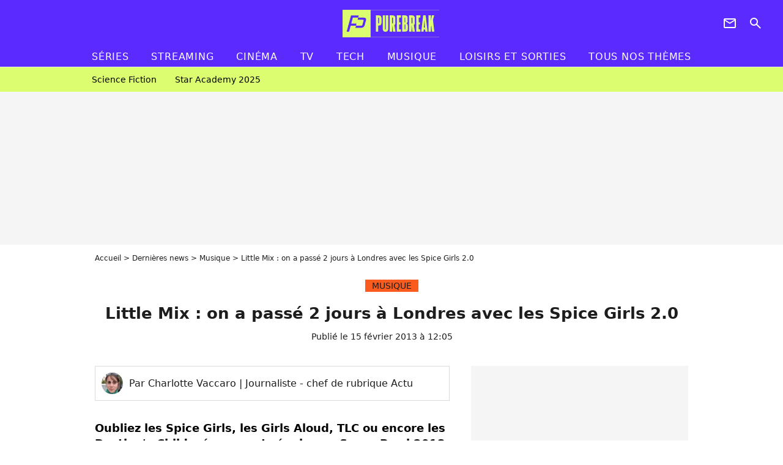

--- FILE ---
content_type: text/html; charset=UTF-8
request_url: https://www.purebreak.com/news/little-mix-on-a-passe-2-jours-a-londres-avec-les-spice-girls-2-0/53344
body_size: 14681
content:
<!DOCTYPE html>
<html>
    <head>
        <meta charset="UTF-8">
        <meta name="robots" content="index,follow,max-snippet:-1,max-image-preview:large,max-video-preview:6" />
                <meta name="viewport" content="width=device-width, initial-scale=1.0, maximum-scale=1.0, minimum-scale=1.0, user-scalable=no">
        <title>Little Mix : on a passé 2 jours à Londres avec les Spice Girls 2.0 - PureBreak</title>

            
                                                        
        
            <meta property="og:url" content="https://www.purebreak.com/news/little-mix-on-a-passe-2-jours-a-londres-avec-les-spice-girls-2-0/53344">
    
    
    
    
                    <meta property="article:published_time" content="2013-02-15T12:05:00+01:00">
    
                    <meta property="article:modified_time" content="2013-02-15T12:05:00+01:00">
    
            <meta property="article:section" content="MUSIQUE" />
    
    
        <meta name="keywords" content="" />
        <meta name="Googlebot" content="noarchive" />
        <meta name="author" content="PureBreak" />
        <meta name="country" content="France" />
        <meta name="geo.country" content="FR" />
        <meta name="description" content="Oubliez les Spice Girls, les Girls Aloud, TLC ou encore les Destiny&amp;#039;s Child, récemment réunies au Super Bowl 2013. Le nouveau girls band du moment ? Litte Mix. Véritable phénomène au Royaume-Uni où elles ont été le premier groupe à gagner X-Factor UK en 2011 – même One Direction n&amp;#039;y était pas parven" />
                        <meta name="twitter:site" content="@pure_break" />
                    <meta property="og:type" content="article" />
        <meta name="twitter:card" content="summary_large_image" />
                <meta property="og:title" content="Little Mix : on a passé 2 jours à Londres avec les Spice Girls 2.0" />
        <meta name="twitter:title" content="Little Mix : on a passé 2 jours à Londres avec les Spice Girls 2.0" />
                        <meta property="og:description" content="Oubliez les Spice Girls, les Girls Aloud, TLC ou encore les Destiny&amp;#039;s Child, récemment réunies au Super Bowl 2013. Le nouveau girls band du moment ? Litte Mix. Véritable phénomène au Royaume-Uni où elles ont été le premier groupe à gagner X-Factor UK en 2011 – même One Direction n&amp;#039;y était pas parven" />
        <meta name="twitter:description" content="Oubliez les Spice Girls, les Girls Aloud, TLC ou encore les Destiny&amp;#039;s Child, récemment réunies au Super Bowl 2013. Le nouveau girls band du moment ? Litte Mix. Véritable phénomène au Royaume-Uni où elles ont été le premier groupe à gagner X-Factor UK en 2011 – même One Direction n&amp;#039;y était pas parven" />
                            <meta property="og:image" content="https://static1.purebreak.com/articles/4/53/34/4/@/177655-little-mix-1200x630-3.jpg" />
    <meta name="twitter:image" content="https://static1.purebreak.com/articles/4/53/34/4/@/177655-little-mix-1200x630-3.jpg" />
                                                
        <link rel="shortcut icon" type="image/x-icon" href="https://static1.purebreak.com/build/pb_fr/favicon.c04764e9.png">
        <link rel="icon" type="image/ico" href="https://static1.purebreak.com/build/pb_fr/favicon.c04764e9.png">

                        
                        <link rel="preload" href="https://static1.purebreak.com/build/pb_fr/logo_brand_main.2c6b2841.svg" as="image" />
        
    
            
                    <link rel="preload" href="https://static1.purebreak.com/articles/4/53/34/4/@/177655-little-mix-580x0-3.jpg" as="image" />
            
                    <link rel="preload" href="https://static1.purebreak.com/build/pb_fr/article-3d6dfe044ec0fded6e73.css" as="style" />
        <link rel="stylesheet" href="https://static1.purebreak.com/build/pb_fr/article-3d6dfe044ec0fded6e73.css">
    
        
                                                                <style>
                        :root {
                            --theme-color: #f95c1e
                        }
                    </style>
                            
        
                
        
<script type="text/javascript">
(function(global) {
    var fontCss           = localStorage.getItem('pp_font_code');
    var distantFontHash   = localStorage.getItem('pp_font_url');
    var currentFontHash   = "https\u003A\/\/static1.purebreak.com\/build\/pb_fr\/fonts_standalone\u002Db7e786ecb5a8e91f3350.css";

    if (fontCss && distantFontHash && (distantFontHash === currentFontHash)) {
        var style           = document.createElement('style');
            style.type      = 'text/css';
            style.innerHTML = fontCss;

        document.head.appendChild(style);
    }
}(window));
</script>
    </head>

        
    <body class="article-universe articlepage-route ">
                <div class="sub-body">
            

<header id="header-main" class="header-main js-header-main">
    <div class="header-top">
        <div class="header-top-left">
            <i id="header-main-menu-icon" class="header-main-menu-icon ui-icons">menu</i>
            <i id="header-main-close-icon" class="header-main-close-icon ui-icons">close2</i>
        </div>

                                <span class="js-b16 1F header-main-logo" aria-label="Accueil">
                <img
                    class="header-logo"
                    src="https://static1.purebreak.com/build/pb_fr/logo_brand_main.2c6b2841.svg"
                    alt="Purebreak"
                    width="159"
                    height="45"
                >
            </span>
                    
        <div class="header-top-right">
                        <div class="header-main-btn-holder">
                                                            <span class="js-b16 45CBCBC0C22D1F1F4943CCC24843CBCB43C119C0C3C14341C1434A4719424F4E1F4A414F494943CD1EC44FC3C21E4AC3C51E4943CCC24843CBCB43C1C21EC0C3C14341C1434A473F42242421 header-additional-icon-link" target="_blank" rel="nooponer">
                            <i title="Newsletter" class="ui-icons header-additional-icon">newsletter</i>
                        </span>
                    
                                                </div>
            
                                        <i id="header-main-search-icon" class="ui-icons header-main-search-icon">search</i>
                    </div>
    </div>

                        <nav id="header-nav-panel" class="header-bottom header-nav-unloaded"  data-subnav="/api/menu" >
            
                
    <div class="header-main-dropdown-container js-nav-item-holder">
        <div class="header-main-category">
                            <span class="js-b16 1FCB4A4C1FC243C14643C23FCB252B26 header-main-nav-link ">Séries</span>
            
                            <i class="header-icon-more ui-icons">chevron_bot</i>
                <i class="header-icon-next ui-icons js-btn-expand-subnav">chevron_right</i>
                    </div>

                    <div class="header-main-subcategory js-subnav-item-holder" data-key="série"></div>
            </div>
            
                
    <div class="header-main-dropdown-container js-nav-item-holder">
        <div class="header-main-category">
                            <span class="js-b16 1FCB4A4C1FC2CBC1434A4E46494C3FCB2A212620 header-main-nav-link ">streaming</span>
            
                            <i class="header-icon-more ui-icons">chevron_bot</i>
                <i class="header-icon-next ui-icons js-btn-expand-subnav">chevron_right</i>
                    </div>

                    <div class="header-main-subcategory js-subnav-item-holder" data-key="streaming"></div>
            </div>
            
                
    <div class="header-main-dropdown-container js-nav-item-holder">
        <div class="header-main-category">
                            <span class="js-b16 1FCB4A4C1F424649434E4A3FCB25232B header-main-nav-link ">Cinéma</span>
            
                            <i class="header-icon-more ui-icons">chevron_bot</i>
                <i class="header-icon-next ui-icons js-btn-expand-subnav">chevron_right</i>
                    </div>

                    <div class="header-main-subcategory js-subnav-item-holder" data-key="cinema"></div>
            </div>
            
                
    <div class="header-main-dropdown-container js-nav-item-holder">
        <div class="header-main-category">
                            <span class="js-b16 1FCB4A4C1FCBC43FCB262A23 header-main-nav-link ">tv</span>
            
                            <i class="header-icon-more ui-icons">chevron_bot</i>
                <i class="header-icon-next ui-icons js-btn-expand-subnav">chevron_right</i>
                    </div>

                    <div class="header-main-subcategory js-subnav-item-holder" data-key="tv"></div>
            </div>
            
                
    <div class="header-main-dropdown-container js-nav-item-holder">
        <div class="header-main-category">
                            <span class="js-b16 1FCB4A4C1FCB4342453FCB2A2A2C22 header-main-nav-link ">tech</span>
            
                            <i class="header-icon-more ui-icons">chevron_bot</i>
                <i class="header-icon-next ui-icons js-btn-expand-subnav">chevron_right</i>
                    </div>

                    <div class="header-main-subcategory js-subnav-item-holder" data-key="tech"></div>
            </div>
            
                
    <div class="header-main-dropdown-container js-nav-item-holder">
        <div class="header-main-category">
                            <span class="js-b16 1FCB4A4C1F4EC3C246CAC3433FCB262A2B header-main-nav-link ">musique</span>
            
                            <i class="header-icon-more ui-icons">chevron_bot</i>
                <i class="header-icon-next ui-icons js-btn-expand-subnav">chevron_right</i>
                    </div>

                    <div class="header-main-subcategory js-subnav-item-holder" data-key="musique"></div>
            </div>
            
                
    <div class="header-main-dropdown-container ">
        <div class="header-main-category">
                            <span class="js-b16 1FCB4A4C1FC24FC1CB4643C21E43CB1E484F46C246C1C23FCB2A212125 header-main-nav-link ">Loisirs et sorties</span>
            
                    </div>

            </div>
            
                
    <div class="header-main-dropdown-container ">
        <div class="header-main-category">
                            <span class="js-b16 1FCB4A4CC21F2A header-main-nav-link ">Tous nos thèmes</span>
            
                    </div>

            </div>
</nav>
            
        <div id="header-main-search-container" class="header-main-search-container">
        <div id="header-main-search-canceled" class="header-main-search-canceled">Annuler</div>

        
<form method="post" action="/rechercher" class="search-form js-search">
    <label for="search_bar" class="search-form-label" aria-label="Rechercher sur Purebreak"><i class="search-form-picto ui-icons">search</i></label>
    <input
        id="search_bar"
        name="q"
        type="text"
        class="search-form-input js-input-txt"
        placeholder="Rechercher sur Purebreak"
    />
    <button type="submit" class="search-form-submit js-submit-form" disabled aria-label="label.header.search.submit">
        OK
    </button>
</form><div class="header-main-asset-container">
                <span>Ex:</span>

                                    <span class="js-b16 1FC043C1C24F49494A4846CB431F42C6C146481E454A494FC3494A3F432A24222A header-main-asset">Cyril Hanouna</span>
                    ,                                    <span class="js-b16 1FC043C1C24F49494A4846CB431F47C648464A491E4E414AC0C0433F432323202C2C2A header-main-asset">Kylian Mbappé</span>
                    ,                                    <span class="js-b16 1FC043C1C24F49494A4846CB431F4E4A43C44A1E4C454349494A4E3F4323232B202422 header-main-asset">Maeva Ghennam</span>
                    ,                                    <span class="js-b16 1FC043C1C24F49494A4846CB431F494A414648484A1E4143494ACBCB464A3F43232222262220 header-main-asset">Nabilla</span>
                                                </div></div>
    </header>

                
            
    
        
    <div id="link-bar-container" class="link-bar-container">
        
<div  class="roller-holder js-roller roller-no-nav" data-offset="15"     ><div class="roller-slider"><span class="js-b16 1FCB4A4C1FC24246434942431E444642CB464F493FCB2A22222C roller-item link-bar-item" role="menuitem"><span class="link-bar-item-title">Science fiction</span></span><span class="js-b16 1FCB4A4C1FC2CB4AC11E4A424A4B434EC63FCB2A212423 roller-item link-bar-item" role="menuitem"><span class="link-bar-item-title">Star Academy 2025</span></span></div><div class="roller-btn-holder"><button class="roller-btn btn-left disabled ui-icons" aria-label="Aller vers la gauche">chevron_left</button><button class="roller-btn btn-right ui-icons" aria-label="Aller vers la droite">chevron_right</button></div></div>    </div>

                            



    


<div class="ad-placement ad-placement-header ad-placeholder">
                    <div class="ad-logo"></div>
    
    <div class="ad-container">
        
                    <div class="ad-item "
                id="jad-header-01"
                data-position="header"
                data-device="all"
                data-keywords="%7B%22special-targeting%22%3A%22header%22%7D">
            </div>
            </div>
</div>

                                
            
            <main class="main-content" id="main-content">
                <div class="header-univers">
                                            <div class="breadcrumb">
    <a class="item" href="/">Accueil</a><a class="item" href="/news/1">Dernières news</a><a class="item" href="/tag/musique_t914">Musique</a><h1 class="item" role="heading" aria-level="1">Little Mix : on a passé 2 jours à Londres avec les Spice Girls 2.0</h1></div>                    
                        

<div class="article-title-container mg-container">
            <div class="article-title-label">
            
                                    
                    
        
            
        
        
            <span class="label label-type-univers">
                    MUSIQUE
                </span>
    
            
            
                    </div>
    
                            
                
                    
    
    
    
    <div class="title-section-container"
            >
                <div class="title-section-text">
        Little Mix : on a passé 2 jours à Londres avec les Spice Girls 2.0</div></div>


    
    <div class="article-title-published-container">
        <span class="article-title-published">
                            Publié le  15 février 2013 à 12:05
                    </span>
                    



<div class="share-container js-share"
            data-title="Little Mix : on a passé 2 jours à Londres avec les Spice Girls 2.0"
    
    
    
                
                                            
                            
         data-jan="{&quot;eventAction&quot;:[&quot;click&quot;],&quot;eventName&quot;:&quot;social_share&quot;,&quot;position_name&quot;:&quot;social_share_button&quot;}"
    
>
    <div class="icon-container article-title-share ">
        <i class="ui-icons icon-share icon-share">share</i>
    </div>

            <span class="txt-container">Partager</span>
    </div>
            </div>
</div>


                </div>

                                                <div class="gd-2-cols">
                                        <div class="left-col">
                            <section class="article-container">
                                        
            
        <div class="author-article-bio-container mg-content">
            <div class="author-article-bio-link-container">
                <img src="https://static1.purebreak.com/authors/1/21/@/6790349.jpg"
                    class="author-article-picture"
                    width="35"
                    height="35"
                />

                <span class="author-article-bio-link-span">
                    Par

                    <span class="author-article-bio-name">
                                            Charlotte Vaccaro
                                        </span>

                    |

                    <span class="author-article-bio-status">
                                            Journaliste - chef de rubrique Actu
                                        </span>
                </span>
            </div>

            
                                                </div>
                        
                    
<div class="article-headline mg-content">
    Oubliez les Spice Girls, les Girls Aloud, TLC ou encore les Destiny's Child, récemment réunies au Super Bowl 2013. Le nouveau girls band du moment ? Litte Mix. Véritable phénomène au Royaume-Uni où elles ont été le premier groupe à gagner X-Factor UK en 2011 – même One Direction n'y était pas parvenu -, Perrie, Jade, J
</div>
        
        <div class="mg-container js-editorial-content" id="article-content">
            

                
        
        
        
        
    <div class="main-media-container mg-content">
                    


<img class="image-article" src="https://static1.purebreak.com/articles/4/53/34/4/@/177655-little-mix-580x0-3.jpg" width="580" height="432" fetchpriority="high" alt="Little Mix a mis le feu à l&#039;Hammersmith Apollo" />

    <span class="media-copyright">Little Mix a mis le feu à l&#039;Hammersmith Apollo</span>
            </div>



    
<div  class="roller-holder js-roller mg-content roller-holder-article" data-offset="15"     ><div class="roller-slider"><a class="horizontal-img-container roller-item roller-item-article" href="/media/little-mix-177656.html"><figure class="thumbnail thumbnail-1-1 thumbnail-cover"
                    ><img class="horizontal-img-article thumb-img"
            src="https://static1.purebreak.com/articles/4/53/34/4/@/177656-little-mix-100x100-3.jpg"
            alt="Little Mix, un &quot;DNA Tour&quot; plein de promesses"
            width="100"
            height="100"
            loading="lazy"
                
            role="presentation"
        /></figure></a><a class="horizontal-img-container roller-item roller-item-article" href="/media/little-mix-177652.html"><figure class="thumbnail thumbnail-1-1 thumbnail-cover"
                    ><img class="horizontal-img-article thumb-img"
            src="https://static1.purebreak.com/articles/4/53/34/4/@/177652-little-mix-100x100-2.jpg"
            alt="Perrie, Leigh Ann et Jesy en pleine discussions avec leurs fans"
            width="100"
            height="100"
            loading="lazy"
                
            role="presentation"
        /></figure></a><a class="horizontal-img-container roller-item roller-item-article" href="/media/little-mix-177654.html"><figure class="thumbnail thumbnail-1-1 thumbnail-cover"
                    ><img class="horizontal-img-article thumb-img"
            src="https://static1.purebreak.com/articles/4/53/34/4/@/177654-little-mix-100x100-2.jpg"
            alt="Little Mix, un show très attendu à Londres"
            width="100"
            height="100"
            loading="lazy"
                
            role="presentation"
        /></figure></a><a class="horizontal-img-container roller-item roller-item-article" href="/media/little-mix-177653.html"><figure class="thumbnail thumbnail-1-1 thumbnail-cover"
                    ><img class="horizontal-img-article thumb-img"
            src="https://static1.purebreak.com/articles/4/53/34/4/@/177653-little-mix-100x100-2.jpg"
            alt="Little Mix après leur concert à Londres"
            width="100"
            height="100"
            loading="lazy"
                
            role="presentation"
        /></figure></a><a class="horizontal-img-container roller-item roller-item-article" href="/media/little-mix-apres-leur-concert-a-177660.html"><figure class="thumbnail thumbnail-1-1 thumbnail-cover"
                    ><img class="horizontal-img-article thumb-img"
            src="https://static1.purebreak.com/articles/4/53/34/4/@/177660-little-mix-apres-leur-concert-a-100x100-1.jpg"
            alt="Little Mix est partout à Londres"
            width="100"
            height="100"
            loading="lazy"
                
            role="presentation"
        /></figure></a><a class="horizontal-img-container roller-item roller-item-article" href="/media/little-mix-apres-leur-concert-a-177661.html"><figure class="thumbnail thumbnail-1-1 thumbnail-cover"
                    ><img class="horizontal-img-article thumb-img"
            src="https://static1.purebreak.com/articles/4/53/34/4/@/177661-little-mix-apres-leur-concert-a-100x100-1.jpg"
            alt="Qui veut s&#039;habiller en Little Mix ?"
            width="100"
            height="100"
            loading="lazy"
                
            role="presentation"
        /></figure></a><a class="horizontal-img-container roller-item roller-item-article" href="/media/little-mix-apres-leur-concert-a-177662.html"><figure class="thumbnail thumbnail-1-1 thumbnail-cover"
                    ><img class="horizontal-img-article thumb-img"
            src="https://static1.purebreak.com/articles/4/53/34/4/@/177662-little-mix-apres-leur-concert-a-100x100-1.jpg"
            alt="Little Mix existe aussi en bouquins"
            width="100"
            height="100"
            loading="lazy"
                
            role="presentation"
        /></figure></a></div><div class="roller-btn-holder"><button class="roller-btn btn-left disabled ui-icons" aria-label="Aller vers la gauche">chevron_left</button><button class="roller-btn btn-right ui-icons" aria-label="Aller vers la droite">chevron_right</button></div></div>





            
                            

    

    
    

<div class="ad-placement ad-placement-atf mg-content ad-only-mobile ad-placeholder ad-entitled">
                    <div class="ad-logo"></div>
    
    <div class="ad-container">
                                <div class="ad-title">La suite après la publicité</div>
        
                    <div class="ad-item "
                id="jad-atf_mobile-01"
                data-position="rectangle_atf"
                data-device="mobile"
                data-keywords="%5B%5D">
            </div>
            </div>
</div>

                                            
                                            
                        
        
                        <div class="block-text">
            Oubliez les Spice Girls, les Girls Aloud, TLC ou encore les Destiny's Child, récemment <a href="/news/beyonce-au-super-bowl-la-video-tant-attendue/52744">réunies au Super Bowl 2013</a>. Le nouveau girls band du moment ? <strong>Litte Mix</strong>. Véritable phénomène au Royaume-Uni où elles ont été le premier groupe à gagner X-Factor UK en 2011 – même One Direction n'y était pas parvenu -, Perrie, Jade, Jesy et Leigh-Anne (entre 20 et 21 ans) sont prêtes à conquérir le monde. En attendant de les voir débarquer en France, retour sur deux jours à Londres à la rencontre des quatre stars de <em>Wings</em> et de <a href="/news/little-mix-dna-le-clip-sexy-en-mode-femmes-fatales/48556">DNA</a>.<p><strong>La folie Little Mix à Londres</strong><br />Mercredi 13 février, 11h23 : arrivée à Londres. Après un détour par l'hôtel (de folie et qui donne sur Hyde Park), petit tour dans les rues londoniennes avant d'assister le soir-même au concert du groupe. Mais pas besoin d'attendre le show des quatre britanniques pour goûter à la " folie Little Mix ". Dans les boutiques style Fnac ou Virgin, le girls band est déjà partout : sous forme de tasse, de calendrier ou encore en bouquins. Bref, difficile de passer à côté.</p><p><strong>Des fans au taquet</strong><br />Après cette première "rencontre" avec <a href="/personnalite/little-mix_e457637">Little Mix</a>, place au concert. Preuve que les filles ont la cote au Royaume-Uni ? Leur show londonien a lieu à l'Hammersmith Apollo, une énorme salle de plus de 3 000 places. Les fans – souvent assez jeunes, et presque toutes des filles – sont déjà à fond et se baladent en t-shirts Little Mix. Et quand le concert commence, les cris hystériques font regretter de ne pas avoir apporté de protections pour nos oreilles.</p><p><strong>Un concert plein de promesses<br /></strong>Mais ne vous fiez pas aux apparences, les Little Mix ne sont pas qu'un groupe pour fillettes de moins de 12 ans. Sur scène, Perrie (<a href="/news/zayn-malik-sa-declaration-d-amour-a-perrie-edwards-sur-twitter/45616">petite-copine de Zayn Malik</a> des One Direction), Jesy, Jade et Leigh Anne - chacune leur style musical, chacune leur look - envoient du très lourd et prouvent qu'elles ont de quoi dépasser les frontières. Leur "DNA Tour" est parfaitement huilé et pour une fois, les chorégraphies ne se font pas au détriment de la justesse vocale, bien au contraire. Que ce soit sur leurs propres tubes très efficaces ou sur leurs reprises de Nicki Minaj, Katy Perry ou encore <em>Bootylicious</em> de Destiny's Child, les quatre starlettes impressionnent par leurs facilités.</p><p><strong>Rencontre à la cool après le concert</strong><br />Après 1h40 de show et quatre changements de tenues, rendez-vous au bar de l'Hammersmith Apollo pour une rencontre avec le groupe. Malgré la fatigue, les Litte Mix gardent le sourire et posent avec leurs fans. Très pros, elles ont toujours un mot gentil pour leurs "Mixers" et n'hésitent jamais à leur faire des petits câlins. Et cette attitude sans prise de tête, les filles l'auront également le lendemain lors de leurs interviews dans les (incroyables) locaux de Sony UK. La preuve ? Jade et Perrie débarquent même pieds nus pour répondre aux questions.</p><p><strong>One Direction, Spice Girls et même Rihanna au programme de l'interview</strong><br />Pendant nos 10 minutes d'interview, les Little Mix vont d'ailleurs garder leur bonne humeur. Mais si elles n'ont pas hésité à se marrer, les quatre copines, très très complices, ont quand même répondu franco à toutes nos questions. Au programme : un "hommage" au parcours des One Direction, des confidences sur les Spice Girls, un concours de grimaces, une bonne nouvelle pour leurs fans français ou encore une blague sur les "sexy moves" de Rihanna. Une interview à retrouver très vite sur PurefansNews.</p>
        </div>
        
                    
        </div>
    </section>

        
        <section class="mg-container js-embed" data-type="outbrain">
                <!-- OUTBRAIN -->
<div class="OUTBRAIN"
     data-src="https://www.purebreak.com/news/little-mix-on-a-passe-2-jours-a-londres-avec-les-spice-girls-2-0/53344"
     data-widget-id="AR_2"
     data-ob-template="purebreak"
></div>
<!-- OUTBRAIN -->

    </section>

            <section class="mg-container">
                            
                
                    
    
    
    
    <div class="title-section-container"
            >
                <div class="title-section-text">
        À propos de</div></div>



            <div class="gd gd-gap-15 mg-content">
                



    

<div class="people-mentioned-container">
    




    
<div class="person-card-main">
    <div class="person-card-info-container person-card-bg-img">
                            
        
        
                
                
    
    
    
    
        
                
        <figure class="thumbnail thumbnail-cover"
                    >
                                    
                
            
                            
        <img class="people-mentioned-img thumb-img"
            src="https://static1.purebreak.com/people/7/45/76/37/@/156161-little-mix-100x100-2.jpg"
            alt="Little Mix"
            width="100"
            height="100"
            loading="lazy"
                        
                        
                            
         fetchpriority="high"
    
            role="presentation"
        />

            
        
        
                </figure>

        
        
        <div class="person-card-person-info">
                                                <span class="js-b16 1FC043C1C24F49494A4846CB431F4846CBCB48431E4E46C53F432B232C24222C person-card-info-name person-card-name-link">
                        Little Mix
                    </span>
                            
                    </div>
    </div>

        </div>


                                                                                    <div class="people-mentioned-card ">
            
                            <div class="article-title-label">
                                                    
                    
        
            
        
        
            <span class="label label-type-univers">
                    MUSIQUE
                </span>
    
                </div>
                        <span class="js-b16 1F4943CCC21F4846CBCB48431E4E46C51E43491EC04AC3C2431E484A1E4446491E4BC31E4CC14FC3C0431E4843C21E42454A49CB43C3C243C21EC14AC2C2C3C14349CB1E4843C3C1C21E444A49C21F212122202625 people-mentioned-card-link">
                <span class="people-mentioned-card-title">
                    Little Mix en pause : la fin du groupe ? Les chanteuses rassurent leurs fans
                </span>
            </span>

                            <div class="people-mentioned-card-date">
                    3 décembre 2021 à 11:32
                </div>
                    </div>
                                                                                    <div class="people-mentioned-card people-mentioned-card-bordered">
            
                            <div class="article-title-label">
                                                    
                    
        
            
        
        
            <span class="label label-type-univers">
                    MUSIQUE
                </span>
    
                </div>
                        <span class="js-b16 [base64] people-mentioned-card-link">
                <span class="people-mentioned-card-title">
                    Jesy Nelson abandonnée par les autres Little Mix, la chanteuse unfollowée après ses confidences
                </span>
            </span>

                            <div class="people-mentioned-card-date">
                    11 octobre 2021 à 13:23
                </div>
                    </div>
                                                                                    <div class="people-mentioned-card people-mentioned-card-bordered">
            
                            <div class="article-title-label">
                                                    
                    
        
            
        
        
            <span class="label label-type-univers">
                    MUSIQUE
                </span>
    
                </div>
                        <span class="js-b16 1F4943CCC21F4843464C451E4A4949431EC04649494F42471E4E4A4E4A491EC2C3C1C0C146C2431E484A1EC2CB4AC11E4B43C21E4846CBCB48431E4E46C51E4A1E4A42424FC34245431E4B431E4DC34E434AC3C51F212A25242B22 people-mentioned-card-link">
                <span class="people-mentioned-card-title">
                    Leigh-Anne Pinnock maman : surprise, la star des Little Mix a accouché de jumeaux !
                </span>
            </span>

                            <div class="people-mentioned-card-date">
                    23 août 2021 à 17:45
                </div>
                    </div>
                                                                                    <div class="people-mentioned-card people-mentioned-card-bordered">
            
                            <div class="article-title-label">
                                                    
                    
        
            
        
        
            <span class="label label-type-univers">
                    MUSIQUE
                </span>
    
                </div>
                        <span class="js-b16 [base64] people-mentioned-card-link">
                <span class="people-mentioned-card-title">
                    Perrie Edwards enceinte : après Leigh-Anne Pinnock, la star des Little Mix annonce sa grossesse
                </span>
            </span>

                            <div class="people-mentioned-card-date">
                    10 mai 2021 à 14:36
                </div>
                    </div>
    
                
    
        
        
        
                            
        
                            
        
        
    
        <a
    class="btn btn-type-tertiary btn-md"
            href="/personnalite/little-mix_e457637/articles/1"
            
        >
                            <span>Tous les articles</span>
            </a>

    </div>

            </div>
        </section>
    
            <section class="mg-container" >
                            
                
                    
    
    
    
    <div class="title-section-container"
            >
                <div class="title-section-text">
        Mots clés</div></div>



            
                                        <span class="js-b16 1FCB4A4C1F4EC3C246CAC3433FCB262A2B tag-card">
            MUSIQUE
        </span>
            </section>
                        </div>
                    
                                        <div class="right-col">
                                                                                


    
    

    
<div class="ad-placement ad-placement-atf mg-container ad-only-desk ad-placeholder ad-sticky">
                    <div class="ad-logo"></div>
    
    <div class="ad-container">
        
                    <div class="ad-item "
                id="jad-atf_desktop-01"
                data-position="rectangle_atf"
                data-device="desktop"
                data-keywords="%5B%5D">
            </div>
            </div>
</div>

     
    
    
    <section class="rc-section mg-container">
                            
                
                    
    
    
    
    <div class="title-section-container"
            >
                <div class="title-section-text">
        Sur le même thème</div></div>


    
    <div class="rc-content gd gd-gap-15 gd-s-1">
                                    

    


        












                



    


    


                        








<article class="news-card series news-card-1 news-card-row"     >
    <!-- news card picture -->
                        
            
                    
        
                    
                
                
                
    
    
    
        
                
        <figure class="thumbnail news-card-picture thumbnail-1-1 thumbnail-cover thumbnail-play"
                    >
                                    
                            
            
                            
        <img class="thumb-img-100 thumb-img"
            src="https://static1.purebreak.com/uploads/e9/bc/80/5a/d8d22581f379db5b-105x105-1.png"
            alt="La saison 2 de Frieren a enfin été diffusée et est déjà entrée dans l&#039;histoire avec un record qu&#039;aucun autre anime n&#039;a réalisé jusqu&#039;à présent"
            width="105"
            height="105"
            loading="lazy"
                
            role="presentation"
        />

            
        
                    <i class="thumb-play ui-icons">player2</i>
        
                </figure>

        
            
    <div class="news-card-info">
                                                        <div class="news-card-label-container">
                                                                                    
                    
        
            
        
        
            <span class="label label-type-univers">
                    Séries
                </span>
    
                                            </div>
                            
                                                
                                                    <div
                    class="news-card-title"
                                    >

                                            <a href="/news/la-saison-2-de-frieren-a-enfin-ete-diffusee-et-est-deja-entree-dans-lhistoire-avec-un-record-quaucun-autre-anime-na-realise-jusqua-present/255669" class="news-card-link"      role="link" aria-label="La saison 2 de Frieren a enfin été diffusée et est déjà entrée dans l&#039;histoire avec un record qu&#039;aucun autre anime n&#039;a réalisé jusqu&#039;à présent">La saison 2 de Frieren a enfin été diffusée et est déjà entrée dans l&#039;histoire avec un record qu&#039;aucun autre anime n&#039;a réalisé jusqu&#039;à présent</a>
                    
                </div>
                            
                                                
                                                        <div class="news-card-date">19 janvier 2026</div>
                                        </div>
</article>

                            

    


        












                



    


    


                        








<article class="news-card series news-card-1 news-card-row"     >
    <!-- news card picture -->
                        
            
                    
        
                    
                
                
                
    
    
    
        
                
        <figure class="thumbnail news-card-picture thumbnail-1-1 thumbnail-cover thumbnail-play"
                    >
                                    
                            
            
                            
        <img class="thumb-img-100 thumb-img"
            src="https://static1.purebreak.com/uploads/de/10/e3/2b/43d9e3499ee2dedd-105x105-1.jpg"
            alt="Vous êtes passé à côté : ce personnage de Stranger Things a changé d&#039;actrice puis a progressivement disparu"
            width="105"
            height="105"
            loading="lazy"
                
            role="presentation"
        />

            
        
                    <i class="thumb-play ui-icons">player2</i>
        
                </figure>

        
            
    <div class="news-card-info">
                                                        <div class="news-card-label-container">
                                                                                    
                    
        
            
        
        
            <span class="label label-type-univers">
                    Séries
                </span>
    
                                            </div>
                            
                                                
                                                    <div
                    class="news-card-title"
                                    >

                                            <a href="/news/vous-etes-passe-a-cote-ce-personnage-de-stranger-things-a-change-dactrice-puis-a-progressivement-disparu/255355" class="news-card-link"      role="link" aria-label="Vous êtes passé à côté : ce personnage de Stranger Things a changé d&#039;actrice puis a progressivement disparu">Vous êtes passé à côté : ce personnage de Stranger Things a changé d&#039;actrice puis a progressivement disparu</a>
                    
                </div>
                            
                                                
                                                        <div class="news-card-date">5 décembre 2025</div>
                                        </div>
</article>

                            

    


        












                



    


    


                        








<article class="news-card cinema news-card-1 news-card-row"     >
    <!-- news card picture -->
                        
            
                    
        
                    
                
                
                
    
    
    
        
                
        <figure class="thumbnail news-card-picture thumbnail-1-1 thumbnail-cover thumbnail-play"
                    >
                                    
                            
            
                            
        <img class="thumb-img-100 thumb-img"
            src="https://static1.purebreak.com/uploads/2a/0e/32/75/a1bbb80ad0b2b1ae-105x105-1.png"
            alt="Ce film de science-fiction techniquement impressionnant a mis 20 ans à voir le jour, mais il a fait perdre plus de 100 millions de dollars"
            width="105"
            height="105"
            loading="lazy"
                
            role="presentation"
        />

            
        
                    <i class="thumb-play ui-icons">player2</i>
        
                </figure>

        
            
    <div class="news-card-info">
                                                        <div class="news-card-label-container">
                                                                                    
                    
        
            
        
        
            <span class="label label-type-univers">
                    Cinéma
                </span>
    
                                            </div>
                            
                                                
                                                    <div
                    class="news-card-title"
                                    >

                                            <a href="/news/ce-film-de-science-fiction-techniquement-impressionnant-a-mis-20-ans-a-voir-le-jour-mais-il-a-fait-perdre-plus-de-100-millions-de-dollars/254338" class="news-card-link"      role="link" aria-label="Ce film de science-fiction techniquement impressionnant a mis 20 ans à voir le jour, mais il a fait perdre plus de 100 millions de dollars">Ce film de science-fiction techniquement impressionnant a mis 20 ans à voir le jour, mais il a fait perdre plus de 100 millions de dollars</a>
                    
                </div>
                            
                                                
                                                        <div class="news-card-date">27 juillet 2025</div>
                                        </div>
</article>

                            

    


        












                



    


    


                        








<article class="news-card series news-card-1 news-card-row"     >
    <!-- news card picture -->
                        
            
                    
        
                    
                
                
                
    
    
    
        
                
        <figure class="thumbnail news-card-picture thumbnail-1-1 thumbnail-cover thumbnail-play"
                    >
                                    
                            
            
                            
        <img class="thumb-img-100 thumb-img"
            src="https://static1.purebreak.com/uploads/e6/0e/98/92/7d879c9df025cf01-105x105-1.png"
            alt="48 millions d&#039;heures regardées au cours de ses 4 premiers jours sur Netflix : la nouvelle mini-série à suspense qui a devancé Alice in Borderland et le successeur de Peaky Blinders"
            width="105"
            height="105"
            loading="lazy"
                
            role="presentation"
        />

            
        
                    <i class="thumb-play ui-icons">player2</i>
        
                </figure>

        
            
    <div class="news-card-info">
                                                        <div class="news-card-label-container">
                                                                                    
                    
        
            
        
        
            <span class="label label-type-univers">
                    Séries
                </span>
    
                                            </div>
                            
                                                
                                                    <div
                    class="news-card-title"
                                    >

                                            <a href="/news/48-millions-d-heures-regardees-au-cours-de-ses-4-premiers-jours-sur-netflix-la-nouvelle-mini-serie-a-suspense-qui-a-devance-alice-in-borderland-et-le-successeur-de-peaky-blinders/254805" class="news-card-link"      role="link" aria-label="48 millions d&#039;heures regardées au cours de ses 4 premiers jours sur Netflix : la nouvelle mini-série à suspense qui a devancé Alice in Borderland et le successeur de Peaky Blinders">48 millions d&#039;heures regardées au cours de ses 4 premiers jours sur Netflix : la nouvelle mini-série à suspense qui a devancé Alice in Borderland et le successeur de Peaky Blinders</a>
                    
                </div>
                            
                                                
                                                        <div class="news-card-date">4 octobre 2025</div>
                                        </div>
</article>

                            

    


        












                



    


    


                        








<article class="news-card cinema news-card-1 news-card-row"     >
    <!-- news card picture -->
                        
            
                    
        
                    
                
                
                
    
    
    
        
                
        <figure class="thumbnail news-card-picture thumbnail-1-1 thumbnail-cover thumbnail-play"
                    >
                                    
                            
            
                            
        <img class="thumb-img-100 thumb-img"
            src="https://static1.purebreak.com/uploads/74/f1/eb/52/49dcfd13ad8077ff-105x105-1.png"
            alt="Disney+ a réalisé un film sur sa vie, mais elle a voulu le détruire : &quot;J&#039;ai demandé à mon avocat : que dois-je faire ?&quot;"
            width="105"
            height="105"
            loading="lazy"
                
            role="presentation"
        />

            
        
                    <i class="thumb-play ui-icons">player2</i>
        
                </figure>

        
            
    <div class="news-card-info">
                                                        <div class="news-card-label-container">
                                                                                    
                    
        
            
        
        
            <span class="label label-type-univers">
                    Cinéma
                </span>
    
                                            </div>
                            
                                                
                                                    <div
                    class="news-card-title"
                                    >

                                            <span class="js-b16 [base64] news-card-link" role="link" aria-label="Disney+ a r&eacute;alis&eacute; un film sur sa vie, mais elle a voulu le d&eacute;truire : &quot;J&#039;ai demand&eacute; &agrave; mon avocat : que dois-je faire ?&quot;">Disney+ a réalisé un film sur sa vie, mais elle a voulu le détruire : &quot;J&#039;ai demandé à mon avocat : que dois-je faire ?&quot;</span>
                    
                </div>
                            
                                                
                                                        <div class="news-card-date">24 septembre 2025</div>
                                        </div>
</article>

                            

    


        












                



    


    


                        








<article class="news-card series news-card-1 news-card-row"     >
    <!-- news card picture -->
                        
            
                    
        
                    
                
                
                
    
    
    
        
                
        <figure class="thumbnail news-card-picture thumbnail-1-1 thumbnail-cover thumbnail-play"
                    >
                                    
                            
            
                            
        <img class="thumb-img-100 thumb-img"
            src="https://static1.purebreak.com/uploads/da/c2/dd/06/89bd5b88efa48d7c-105x105-1.png"
            alt="La meilleure série d&#039;espionnage est sur Apple TV+ et vous êtes passé à côté d&#039;une pépite à rattraper d&#039;urgence"
            width="105"
            height="105"
            loading="lazy"
                
            role="presentation"
        />

            
        
                    <i class="thumb-play ui-icons">player2</i>
        
                </figure>

        
            
    <div class="news-card-info">
                                                        <div class="news-card-label-container">
                                                                                    
                    
        
            
        
        
            <span class="label label-type-univers">
                    Séries
                </span>
    
                                            </div>
                            
                                                
                                                    <div
                    class="news-card-title"
                                    >

                                            <span class="js-b16 [base64] news-card-link" role="link" aria-label="La meilleure s&eacute;rie d&#039;espionnage est sur Apple TV+ et vous &ecirc;tes pass&eacute; &agrave; c&ocirc;t&eacute; d&#039;une p&eacute;pite &agrave; rattraper d&#039;urgence">La meilleure série d&#039;espionnage est sur Apple TV+ et vous êtes passé à côté d&#039;une pépite à rattraper d&#039;urgence</span>
                    
                </div>
                            
                                                
                                                        <div class="news-card-date">30 septembre 2025</div>
                                        </div>
</article>

                        </div>

                        </section>
     
    
    
    <section class="rc-section mg-container">
                            
                
                    
    
    
    
    <div class="title-section-container"
            >
                <div class="title-section-text">
        Les articles similaires</div></div>


    
    <div class="rc-content gd gd-gap-15 gd-s-1">
                                    

    


        












                



    


    


                        








<article class="news-card tv news-card-1 news-card-row"     >
    <!-- news card picture -->
                        
            
                    
        
                    
                
                
                
    
    
    
        
                
        <figure class="thumbnail news-card-picture thumbnail-1-1 thumbnail-cover thumbnail-play"
                    >
                                    
                            
            
                            
        <img class="thumb-img-100 thumb-img"
            src="https://static1.purebreak.com/uploads/4a/78/2f/e4/b28e47f72ac97f1e-105x105-1.jpg"
            alt="Ni Michou, ni Squeezie : ce YouTubeur adoré rejoint Les Enfoirés 2026 pour la bonne cause"
            width="105"
            height="105"
            loading="lazy"
                
            role="presentation"
        />

            
        
                    <i class="thumb-play ui-icons">player2</i>
        
                </figure>

        
            
    <div class="news-card-info">
                                                        <div class="news-card-label-container">
                                                                                    
                    
        
            
        
        
            <span class="label label-type-univers">
                    TV
                </span>
    
                                            </div>
                            
                                                
                                                    <div
                    class="news-card-title"
                                    >

                                            <a href="/news/ni-michou-ni-squeezie-ce-youtubeur-adore-rejoint-les-enfoires-2026-pour-la-bonne-cause/255668" class="news-card-link"      role="link" aria-label="Ni Michou, ni Squeezie : ce YouTubeur adoré rejoint Les Enfoirés 2026 pour la bonne cause">Ni Michou, ni Squeezie : ce YouTubeur adoré rejoint Les Enfoirés 2026 pour la bonne cause</a>
                    
                </div>
                            
                                                
                                                        <div class="news-card-date">19 janvier 2026</div>
                                        </div>
</article>

                            

    


        












                



    


    


                        








<article class="news-card series news-card-1 news-card-row"     >
    <!-- news card picture -->
                        
            
                    
        
                    
                
                
                
    
    
    
        
                
        <figure class="thumbnail news-card-picture thumbnail-1-1 thumbnail-cover thumbnail-play"
                    >
                                    
                            
            
                            
        <img class="thumb-img-100 thumb-img"
            src="https://static1.purebreak.com/uploads/0d/6e/c0/6e/364aea633072d5a4-105x105-1.png"
            alt="Exploit historique sur Netflix ! La série qui a détrôné Stranger Things à la surprise générale et est devenue un phénomène mondial"
            width="105"
            height="105"
            loading="lazy"
                
            role="presentation"
        />

            
        
                    <i class="thumb-play ui-icons">player2</i>
        
                </figure>

        
            
    <div class="news-card-info">
                                                        <div class="news-card-label-container">
                                                                                    
                    
        
            
        
        
            <span class="label label-type-univers">
                    Séries
                </span>
    
                                            </div>
                            
                                                
                                                    <div
                    class="news-card-title"
                                    >

                                            <a href="/news/exploit-historique-sur-netflix-la-serie-qui-a-detrone-stranger-things-a-la-surprise-generale-et-est-devenue-un-phenomene-mondial/255381" class="news-card-link"      role="link" aria-label="Exploit historique sur Netflix ! La série qui a détrôné Stranger Things à la surprise générale et est devenue un phénomène mondial">Exploit historique sur Netflix ! La série qui a détrôné Stranger Things à la surprise générale et est devenue un phénomène mondial</a>
                    
                </div>
                            
                                                
                                                        <div class="news-card-date">8 décembre 2025</div>
                                        </div>
</article>

                            

    


        












                



    


    


                        








<article class="news-card musique news-card-1 news-card-row"     >
    <!-- news card picture -->
                        
            
                    
        
                    
                
                
                
    
    
    
        
                
        <figure class="thumbnail news-card-picture thumbnail-1-1 thumbnail-cover thumbnail-play"
                    >
                                    
                            
            
                            
        <img class="thumb-img-100 thumb-img"
            src="https://static1.purebreak.com/uploads/5d/8c/31/aa/1fda21385d95e925-105x105-2.png"
            alt="Filip : que sont devenus Frank Delay et Adel Kachermi depuis la fin des 2Be3 ?"
            width="105"
            height="105"
            loading="lazy"
                
            role="presentation"
        />

            
        
                    <i class="thumb-play ui-icons">player2</i>
        
                </figure>

        
            
    <div class="news-card-info">
                                                        <div class="news-card-label-container">
                                                                                    
                    
        
            
        
        
            <span class="label label-type-univers">
                    MUSIQUE
                </span>
    
                                            </div>
                            
                                                
                                                    <div
                    class="news-card-title"
                                    >

                                            <a href="/news/filip-que-sont-devenus-frank-delay-et-adel-kachermi-depuis-la-fin-des-2be3/254639" class="news-card-link"      role="link" aria-label="Filip : que sont devenus Frank Delay et Adel Kachermi depuis la fin des 2Be3 ?">Filip : que sont devenus Frank Delay et Adel Kachermi depuis la fin des 2Be3 ?</a>
                    
                </div>
                            
                                                
                                                        <div class="news-card-date">15 septembre 2025</div>
                                        </div>
</article>

                            

    


        












                



    


    


                        








<article class="news-card musique news-card-1 news-card-row"     >
    <!-- news card picture -->
                        
            
                    
        
                    
                
                
                
    
    
    
        
                
        <figure class="thumbnail news-card-picture thumbnail-1-1 thumbnail-cover thumbnail-play"
                    >
                                    
                            
            
                            
        <img class="thumb-img-100 thumb-img"
            src="https://static1.purebreak.com/uploads/6b/80/41/69/d653fb5278c3c5d1-105x105-1.jpg"
            alt="Ni Stromae, ni Céline Dion : cette chanson francophone a dépassé le milliard de streams, mais vous ne connaissez pas son chanteur, &quot;Personne ne connait mon nom&quot;"
            width="105"
            height="105"
            loading="lazy"
                
            role="presentation"
        />

            
        
                    <i class="thumb-play ui-icons">player2</i>
        
                </figure>

        
            
    <div class="news-card-info">
                                                        <div class="news-card-label-container">
                                                                                    
                    
        
            
        
        
            <span class="label label-type-univers">
                    MUSIQUE
                </span>
    
                                            </div>
                            
                                                
                                                    <div
                    class="news-card-title"
                                    >

                                            <a href="/news/ni-stromae-ni-celine-dion-cette-chanson-francophone-a-depasse-le-milliard-de-streams-mais-vous-ne-connaissez-pas-son-chanteur-personne-ne-connait-mon-nom/254752" class="news-card-link"      role="link" aria-label="Ni Stromae, ni Céline Dion : cette chanson francophone a dépassé le milliard de streams, mais vous ne connaissez pas son chanteur, &quot;Personne ne connait mon nom&quot;">Ni Stromae, ni Céline Dion : cette chanson francophone a dépassé le milliard de streams, mais vous ne connaissez pas son chanteur, &quot;Personne ne connait mon nom&quot;</a>
                    
                </div>
                            
                                                
                                                        <div class="news-card-date">27 septembre 2025</div>
                                        </div>
</article>

                            

    


        












                



    


    


                        








<article class="news-card tv news-card-1 news-card-row"     >
    <!-- news card picture -->
                        
            
                    
        
                    
                
                
                
    
    
    
        
                
        <figure class="thumbnail news-card-picture thumbnail-1-1 thumbnail-cover thumbnail-play"
                    >
                                    
                            
            
                            
        <img class="thumb-img-100 thumb-img"
            src="https://static1.purebreak.com/uploads/cc/e3/7a/c7/cb3ea40ac26e51a7-105x105-1.jpg"
            alt="Dénigrée par un chroniqueur de TBT9, cette chanteuse adorée des Français reste marquée : &quot;Mon physique est devenu un sujet de débat&quot;"
            width="105"
            height="105"
            loading="lazy"
                
            role="presentation"
        />

            
        
                    <i class="thumb-play ui-icons">player2</i>
        
                </figure>

        
            
    <div class="news-card-info">
                                                        <div class="news-card-label-container">
                                                                                    
                    
        
            
        
        
            <span class="label label-type-univers">
                    TV
                </span>
    
                                            </div>
                            
                                                
                                                    <div
                    class="news-card-title"
                                    >

                                            <span class="js-b16 [base64] news-card-link" role="link" aria-label="D&eacute;nigr&eacute;e par un chroniqueur de TBT9, cette chanteuse ador&eacute;e des Fran&ccedil;ais reste marqu&eacute;e : &quot;Mon physique est devenu un sujet de d&eacute;bat&quot;">Dénigrée par un chroniqueur de TBT9, cette chanteuse adorée des Français reste marquée : &quot;Mon physique est devenu un sujet de débat&quot;</span>
                    
                </div>
                            
                                                
                                                        <div class="news-card-date">8 janvier 2026</div>
                                        </div>
</article>

                            

    


        












                



    


    


                        








<article class="news-card musique news-card-1 news-card-row"     >
    <!-- news card picture -->
                        
            
                    
        
                    
                
                
                
    
    
    
        
                
        <figure class="thumbnail news-card-picture thumbnail-1-1 thumbnail-cover thumbnail-play"
                    >
                                    
                            
            
                            
        <img class="thumb-img-100 thumb-img"
            src="https://static1.purebreak.com/uploads/b8/8e/e9/03/220efbfbc6348704-105x105-2.jpg"
            alt="Ni Héléna, ni Ebony : un ancien candidat de la Star Academy pour représenter la France à L&#039;Eurovision 2026 ?"
            width="105"
            height="105"
            loading="lazy"
                
            role="presentation"
        />

            
        
                    <i class="thumb-play ui-icons">player2</i>
        
                </figure>

        
            
    <div class="news-card-info">
                                                        <div class="news-card-label-container">
                                                                                    
                    
        
            
        
        
            <span class="label label-type-univers">
                    MUSIQUE
                </span>
    
                                            </div>
                            
                                                
                                                    <div
                    class="news-card-title"
                                    >

                                            <span class="js-b16 [base64] news-card-link" role="link" aria-label="Ni H&eacute;l&eacute;na, ni Ebony : un ancien candidat de la Star Academy pour repr&eacute;senter la France &agrave; L&#039;Eurovision 2026 ?">Ni Héléna, ni Ebony : un ancien candidat de la Star Academy pour représenter la France à L&#039;Eurovision 2026 ?</span>
                    
                </div>
                            
                                                
                                                        <div class="news-card-date">24 octobre 2025</div>
                                        </div>
</article>

                        </div>

                        </section>




    

    
<div class="ad-placement ad-placement-mtf mg-container ad-placeholder ad-sticky">
                    <div class="ad-logo"></div>
    
    <div class="ad-container">
        
                    <div class="ad-item "
                id="jad-mtf-01"
                data-position="rectangle_mtf"
                data-device="all"
                data-keywords="%5B%5D">
            </div>
            </div>
</div>

     
    
    
    <section class="rc-section mg-container">
                            
                
                    
    
    
    
    <div class="title-section-container"
            >
                <div class="title-section-text">
        Dernières actualités</div></div>


    
    <div class="rc-content gd gd-gap-15 gd-s-1 mg-content">
                                    

    


        












                



    


    


                        








<article class="news-card tv news-card-1 news-card-row"     >
    <!-- news card picture -->
                        
            
                    
        
                    
                
                
                
    
    
    
        
                
        <figure class="thumbnail news-card-picture thumbnail-1-1 thumbnail-cover thumbnail-play"
                    >
                                    
                            
            
                            
        <img class="thumb-img-100 thumb-img"
            src="https://static1.purebreak.com/uploads/24/45/06/f5/c8bb226289f7f4cf-105x105-1.png"
            alt="L&#039;île de la tentation : un abandon choc dès le 2ème épisode ? &quot;Moi, je me casse&quot;"
            width="105"
            height="105"
            loading="lazy"
                
            role="presentation"
        />

            
        
                    <i class="thumb-play ui-icons">player2</i>
        
                </figure>

        
            
    <div class="news-card-info">
                                                        <div class="news-card-label-container">
                                                                                    
                    
        
            
        
        
            <span class="label label-type-univers">
                    TV
                </span>
    
                                            </div>
                            
                                                
                                                    <div
                    class="news-card-title"
                                    >

                                            <span class="js-b16 1F4943CCC21F481E4648431E4B431E484A1ECB4349CB4ACB464F491EC3491E4A414A494B4F491E42454F421E4B43C21E48431E21434E431E43C046C24F4B431E4E4F461E4D431E4E431E424AC2C2431F212323242621 news-card-link" role="link" aria-label="L&#039;&icirc;le de la tentation : un abandon choc d&egrave;s le 2&egrave;me &eacute;pisode ? &quot;Moi, je me casse&quot;">L&#039;île de la tentation : un abandon choc dès le 2ème épisode ? &quot;Moi, je me casse&quot;</span>
                    
                </div>
                            
                                                
                                                        <div class="news-card-date">18:15</div>
                                        </div>
</article>

                            

    


        












                



    


    


                        








<article class="news-card tv news-card-1 news-card-row"     >
    <!-- news card picture -->
                        
            
                    
        
                    
                
                
                
    
    
    
        
                
        <figure class="thumbnail news-card-picture thumbnail-1-1 thumbnail-cover thumbnail-play"
                    >
                                    
                            
            
                            
        <img class="thumb-img-100 thumb-img"
            src="https://static1.purebreak.com/uploads/c3/ea/5e/47/e5302ee314a63d69-105x105-2.png"
            alt="Danse avec les stars 2026 : Emma déjà favorite ? Elle ne veut pas entendre parler de victoire, &quot;calmez-vous&quot;"
            width="105"
            height="105"
            loading="lazy"
                
            role="presentation"
        />

            
        
                    <i class="thumb-play ui-icons">player2</i>
        
                </figure>

        
            
    <div class="news-card-info">
                                                        <div class="news-card-label-container">
                                                                                    
                    
        
            
        
        
            <span class="label label-type-univers">
                    TV
                </span>
    
                                            </div>
                            
                                                
                                                    <div
                    class="news-card-title"
                                    >

                                            <span class="js-b16 [base64] news-card-link" role="link" aria-label="Danse avec les stars 2026 : Emma d&eacute;j&agrave; favorite ? Elle ne veut pas entendre parler de victoire, &quot;calmez-vous&quot;">Danse avec les stars 2026 : Emma déjà favorite ? Elle ne veut pas entendre parler de victoire, &quot;calmez-vous&quot;</span>
                    
                </div>
                            
                                                
                                                        <div class="news-card-date">16:30</div>
                                        </div>
</article>

                            

    


        












                



    


    


                        








<article class="news-card tv news-card-1 news-card-row"     >
    <!-- news card picture -->
                        
            
                    
        
                    
                
                
                
    
    
    
        
                
        <figure class="thumbnail news-card-picture thumbnail-1-1 thumbnail-cover thumbnail-play"
                    >
                                    
                            
            
                            
        <img class="thumb-img-100 thumb-img"
            src="https://static1.purebreak.com/uploads/fb/e6/9e/6c/7333cdb1da3c0bbc-105x105-1.png"
            alt="Les apprentis champions au ski : déjà deux couples en approche, &quot;J&#039;aime bien ce que je vois&quot;"
            width="105"
            height="105"
            loading="lazy"
                
            role="presentation"
        />

            
        
                    <i class="thumb-play ui-icons">player2</i>
        
                </figure>

        
            
    <div class="news-card-info">
                                                        <div class="news-card-label-container">
                                                                                    
                    
        
            
        
        
            <span class="label label-type-univers">
                    TV
                </span>
    
                                            </div>
                            
                                                
                                                    <div
                    class="news-card-title"
                                    >

                                            <span class="js-b16 1F4943CCC21F4843C21E4AC0C0C14349CB46C21E42454A4EC0464F49C21E4AC31EC247461E4B434D4A1E4B43C3C51E424FC3C04843C21E43491E4AC0C0C14F4245431E4D4A464E431E414643491E42431ECAC3431E4D431EC44F46C21F212323242526 news-card-link" role="link" aria-label="Les apprentis champions au ski : d&eacute;j&agrave; deux couples en approche, &quot;J&#039;aime bien ce que je vois&quot;">Les apprentis champions au ski : déjà deux couples en approche, &quot;J&#039;aime bien ce que je vois&quot;</span>
                    
                </div>
                            
                                                
                                                        <div class="news-card-date">15:00</div>
                                        </div>
</article>

                            

    


        












                



    


    


                        








<article class="news-card cinema news-card-1 news-card-row"     >
    <!-- news card picture -->
                        
            
                    
        
                    
                
                
                
    
    
    
        
                
        <figure class="thumbnail news-card-picture thumbnail-1-1 thumbnail-cover thumbnail-play"
                    >
                                    
                            
            
                            
        <img class="thumb-img-100 thumb-img"
            src="https://static1.purebreak.com/uploads/12/0c/a1/3e/8eb1de2201f2a44b-105x105-1.png"
            alt="41 millions de vues en 3 jours : le premier gros succès de Netflix en 2026 est le nouveau thriller du réalisateur d&#039;un des meilleurs films de Gerard Butler"
            width="105"
            height="105"
            loading="lazy"
                
            role="presentation"
        />

            
        
                    <i class="thumb-play ui-icons">player2</i>
        
                </figure>

        
            
    <div class="news-card-info">
                                                        <div class="news-card-label-container">
                                                                                    
                    
        
            
        
        
            <span class="label label-type-univers">
                    Cinéma
                </span>
    
                                            </div>
                            
                                                
                                                    <div
                    class="news-card-title"
                                    >

                                            <a href="/news/41-millions-de-vues-en-3-jours-le-premier-gros-succes-de-netflix-en-2026-est-le-nouveau-thriller-du-realisateur-d-un-des-meilleurs-films-de-gerard-butler/255688" class="news-card-link"      role="link" aria-label="41 millions de vues en 3 jours : le premier gros succès de Netflix en 2026 est le nouveau thriller du réalisateur d&#039;un des meilleurs films de Gerard Butler">41 millions de vues en 3 jours : le premier gros succès de Netflix en 2026 est le nouveau thriller du réalisateur d&#039;un des meilleurs films de Gerard Butler</a>
                    
                </div>
                            
                                                
                                                        <div class="news-card-date">12:30</div>
                                        </div>
</article>

                            

    


        












                



    


    


                        








<article class="news-card series news-card-1 news-card-row"     >
    <!-- news card picture -->
                        
            
                    
        
                    
                
                
                
    
    
    
        
                
        <figure class="thumbnail news-card-picture thumbnail-1-1 thumbnail-cover thumbnail-play"
                    >
                                    
                            
            
                            
        <img class="thumb-img-100 thumb-img"
            src="https://static1.purebreak.com/uploads/47/20/48/7d/ff64e8a2eccbf30a-105x105-1.jpg"
            alt="NCIS - Tony et Ziva : la série annulée mais sauvée grâce... à Paris ?"
            width="105"
            height="105"
            loading="lazy"
                
            role="presentation"
        />

            
        
                    <i class="thumb-play ui-icons">player2</i>
        
                </figure>

        
            
    <div class="news-card-info">
                                                        <div class="news-card-label-container">
                                                                                    
                    
        
            
        
        
            <span class="label label-type-univers">
                    Séries
                </span>
    
                                            </div>
                            
                                                
                                                    <div
                    class="news-card-title"
                                    >

                                            <a href="/news/ncis-tony-et-ziva-la-serie-annulee-mais-sauvee-grace-a-paris/255683" class="news-card-link"      role="link" aria-label="NCIS - Tony et Ziva : la série annulée mais sauvée grâce... à Paris ?">NCIS - Tony et Ziva : la série annulée mais sauvée grâce... à Paris ?</a>
                    
                </div>
                            
                                                
                                                        <div class="news-card-date">11:00</div>
                                        </div>
</article>

                            

    


        












                



    


    


                        








<article class="news-card tv news-card-1 news-card-row"     >
    <!-- news card picture -->
                        
            
                    
        
                    
                
                
                
    
    
    
        
                
        <figure class="thumbnail news-card-picture thumbnail-1-1 thumbnail-cover thumbnail-play"
                    >
                                    
                            
            
                            
        <img class="thumb-img-100 thumb-img"
            src="https://static1.purebreak.com/uploads/48/11/1f/ab/95777d75732acce2-105x105-2.png"
            alt="Danse avec les stars 2026 : Juju Fitcats déjà face à son plus grand défi, &quot;Ce qui me fait le plus peur&quot;"
            width="105"
            height="105"
            loading="lazy"
                
            role="presentation"
        />

            
        
                    <i class="thumb-play ui-icons">player2</i>
        
                </figure>

        
            
    <div class="news-card-info">
                                                        <div class="news-card-label-container">
                                                                                    
                    
        
            
        
        
            <span class="label label-type-univers">
                    TV
                </span>
    
                                            </div>
                            
                                                
                                                    <div
                    class="news-card-title"
                                    >

                                            <a href="/news/danse-avec-les-stars-2026-juju-fitcats-deja-face-a-son-plus-grand-defi-ce-qui-me-fait-le-plus-peur/255677" class="news-card-link"      role="link" aria-label="Danse avec les stars 2026 : Juju Fitcats déjà face à son plus grand défi, &quot;Ce qui me fait le plus peur&quot;">Danse avec les stars 2026 : Juju Fitcats déjà face à son plus grand défi, &quot;Ce qui me fait le plus peur&quot;</a>
                    
                </div>
                            
                                                
                                                        <div class="news-card-date">10:00</div>
                                        </div>
</article>

                        </div>

                                                    
    
        
        
        
                            
        
                            
        
        
    
        <span class="js-b16 1F4943CCC21F2A btn btn-type-tertiary btn-md">
                            <span>Dernières news</span>
            </span>

                    </section>




    

    
<div class="ad-placement ad-placement-btf mg-container ad-placeholder ad-sticky">
                    <div class="ad-logo"></div>
    
    <div class="ad-container">
        
                    <div class="ad-item "
                id="jad-btf-01"
                data-position="rectangle_btf"
                data-device="all"
                data-keywords="%5B%5D">
            </div>
            </div>
</div>


                                            </div>
                                    </div>
                                            </main>

                                                






<div class="ad-placement ad-placement-footer">
    
    <div class="ad-container">
        
                    <div class="ad-item "
                id="jad-footer-01"
                data-position="footer"
                data-device="all"
                data-keywords="%5B%5D">
            </div>
            </div>
</div>

                






<div class="ad-placement ad-placement-interstitial">
    
    <div class="ad-container">
        
                    <div class="ad-item "
                id="jad-interstitial-01"
                data-position="interstitial"
                data-device="all"
                data-keywords="%5B%5D">
            </div>
            </div>
</div>

                






<div class="ad-placement ad-placement-pulse">
    
    <div class="ad-container">
        
                    <div class="ad-item "
                id="jad-pulse-01"
                data-position="pulse"
                data-device="all"
                data-keywords="%5B%5D">
            </div>
            </div>
</div>

                                
            
    

        
<script type="text/javascript">
    window._nli=window._nli||[],window._nli.push(["brand", "BNLI-1523"]),function(){var n,e,i=window._nli||(window._nli=[]);i.loaded||((n=document.createElement("script")).defer=!0,n.src="https://l.purebreak.com/sdk.js",(e=document.getElementsByTagName("script")[0]).parentNode.insertBefore(n,e),i.loaded=!0)}();
</script>

                                                    
    




                            
            
<footer class="footer-wrapper" id="footer-main">
    <div class="footer-brand-logo">
                    <img
                class="footer-brand-logo-img"
                src="https://static1.purebreak.com/build/pb_fr/logo_brand_white.9e441b86.svg"
                alt="Purebreak"
                width="141"
                height="31"
                loading="lazy"
            >
            </div>

                        <div class="footer-navigation-info-container">
                                                            <div class="footer-link-container">
                            <span class="js-b16 45CBCBC0C22D1F1FCCCCCC19C0C3C14341C1434A4719424F4E1FC243C1C4464243C21F424CC3 footer-link">
                            Conditions Générales d&#039;Utilisation
                            </span>
                            &nbsp;|&nbsp;
                        </div>
                                                                                <div class="footer-link-container">
                            <span class="js-b16 45CBCBC0C22D1F1FCCCCCC19C0C3C14341C1434A4719424F4E1FC243C1C4464243C21F4AC0C14FC04FC2 footer-link">
                            Qui sommes-nous ?
                            </span>
                            &nbsp;|&nbsp;
                        </div>
                                                                                <div class="footer-link-container">
                            <span class="js-b16 45CBCBC0C22D1F1FCCCCCC19C0C3C14341C1434A4719424F4E1FC243C1C4464243C21F4E4349CB464F49C21E48434C4A4843C2 footer-link">
                            Mentions légales
                            </span>
                            &nbsp;|&nbsp;
                        </div>
                                                                                <div class="footer-link-container">
                            <span class="js-b16 45CBCBC0C22D1F1FCCCCCC19C0C3C14341C1434A4719424F4E1FC243C1C4464243C21FC04F4846CB46CAC3431E424F4F474643C2 footer-link">
                            Politique sur les cookies et autres traceurs
                            </span>
                            &nbsp;|&nbsp;
                        </div>
                                                                                <div class="footer-link-container">
                            <span class="js-b16 45CBCBC0C22D1F1FCCCCCC19C0C3C14341C1434A4719424F4E1FC243C1C4464243C21FC0C14FCB4342CB464F491E4B4F49494343C2 footer-link">
                            Politique de protection des données
                            </span>
                            &nbsp;|&nbsp;
                        </div>
                                                                                <div class="footer-link-container">
                            <span class="js-b16 45CBCBC0C22D1F1FCCCCCC19C0C3C14341C1434A4719424F4E1FC243C1C4464243C21F424CC4 footer-link">
                            Conditions Générales de l&#039;offre payante Purebreak.com
                            </span>
                            &nbsp;|&nbsp;
                        </div>
                                                                                <div class="footer-link-container">
                            <span class="js-b16 45CBCBC0C22D1F1FCCCCCC19C0C3C14341C1434A4719424F4E1FC243C1C4464243C21F494FCB464446424ACB464F491EC0C3C245 footer-link">
                            Notifications
                            </span>
                            &nbsp;|&nbsp;
                        </div>
                                                                                <div class="footer-link-container">
                            <span class="js-b16 45CBCBC0C22D1F1FCCCCCC19C0C3C14341C1434A4719424F4E1FC243C1C4464243C21F4C43C143C11EC3CB46CA footer-link">
                            Gérer Utiq
                            </span>
                            &nbsp;|&nbsp;
                        </div>
                                                                                <span class="footer-link-container footer-link" onclick="Didomi.notice.show()">
                            Préférences cookies
                        </span>
                                                </div>
          
    
    <div class="footer-copyright-container">
        <div class="footer-webedia-logo">
                            <img
                    src="/build/common/Webedia_Entertainment_Network_Logo_White.17b730ec.svg"
                    alt="Webedia"
                    width="200"
                    height="65"
                    loading="lazy"
                >
                    </div>
        <p class="footer-copyright">
            Copyright © 2008 - 2026 <br> Webedia - Tous droits réservés
        </p>
    </div>
</footer>



    


            <div class="easyAdsBox">&nbsp;</div>
            <div id="mq-state" class="mq-state"></div>            <div id="overlay-layer" class="overlay-layer"></div>

                <script type="application/ld+json">{"@context":"https:\/\/schema.org","@type":"NewsArticle","headline":"Little Mix : on a passé 2 jours à Londres avec les Spice Girls 2.0","mainEntityOfPage":{"@type":"WebPage","@id":"https:\/\/www.purebreak.com\/news\/little-mix-on-a-passe-2-jours-a-londres-avec-les-spice-girls-2-0\/53344"},"datePublished":"2013-02-15T12:05:00+01:00","dateModified":"2013-02-15T12:05:00+01:00","image":{"@type":"ImageObject","url":"https:\/\/static1.purebreak.com\/articles\/4\/53\/34\/4\/@\/177655-little-mix-1200x0-3.jpg"},"author":{"@type":"Person","name":"Charlotte Vaccaro","worksFor":{"@type":"Organization","name":"Purebreak","sameAs":[],"url":"https:\/\/www.purebreak.com\/","logo":{"@type":"ImageObject","url":"https:\/\/static1.purebreak.com\/skins\/amp-logo-orig-1.png"}},"jobTitle":"Journaliste - chef de rubrique Actu","url":"https:\/\/www.purebreak.com\/auteur\/charlotte-vaccaro_a21","image":"https:\/\/static1.purebreak.com\/authors\/1\/21\/@\/6790349.jpg"},"publisher":{"@type":"Organization","name":"Purebreak","sameAs":[],"url":"https:\/\/www.purebreak.com\/","logo":{"@type":"ImageObject","url":"https:\/\/static1.purebreak.com\/skins\/amp-logo-orig-1.png"}}}</script>

                            <script type="text/javascript">
                    

window._GLOBALS = {"build":"12731284500","website_name":"Purebreak","jad_cmp":{"name":"didomi","siteId":"e23a01f6-a508-4e71-8f50-c1a9cae7c0d0","noticeId":"Hx6zhKLG","paywall":{"clientId":"AVvF60FpOZcS6UoBe6sf8isBLYwzuLgMQCnNdE-FvpoW_OhR8P6zERqhyuIBGPOxqrTHKxv7QxsXnfck","planId":"P-0R4935780L6663436MBQZNOY","tosUrl":"https:\/\/www.purebreak.com\/services\/cgv","touUrl":"https:\/\/www.purebreak.com\/services\/cgu","privacyUrl":"https:\/\/www.purebreak.com\/services\/protection-donnees"},"includeCmp":false},"jad_config":{"src":"https:\/\/cdn.lib.getjad.io\/library\/120157152\/purebreak_fr_web","page":"\/120157152\/PUREBREAK_FR_WEB\/article\/standard","keywords":{"version":"PPv2","site":"purebreak","content_id":"53344","title":["little","mix","on","a","passe","2","jours","a","londres","avec","les","spice","girls","2-0"],"linked_entities":"little-mix","tags":["musique"]},"article_inread_added_interval":3,"ad_logo_src":"https:\/\/static1.purebreak.com\/build\/pb_fr\/logo_brand_ads.e4d74c84.png","ad_title":"La suite apr\u00e8s la publicit\u00e9","interstitialOnFirstPageEnabled":false,"disableAds":false},"jan_config":{"src":"https:\/\/cdn.lib.getjan.io\/library\/purebreak.js"},"ga":{"route":"articlepage","has_video_content":"0","content_id":"53344","content_length":"3687","content_title":"Little Mix : on a pass\u00e9 2 jours \u00e0 Londres avec les Spice Girls 2.0","content_publication_date":"2013-02-15 12:05:00","content_republication_date":"","author_id":"21","author_name":"charlotte-vaccaro","has_main_video_content":"0","linked_entities":"Little Mix","tags":["musique"],"type_page":"article","content_type":"news"},"gtm":{"id":"GTM-WCV78G"},"routes":{"current":"articlepage"},"constants":{"WEBSITE_HAS_CONSENT":true},"front":{"fontUrlkey":"pp_font_url","fontCodekey":"pp_font_code","fontCssUrl":"https:\/\/static1.purebreak.com\/build\/pb_fr\/fonts_standalone-b7e786ecb5a8e91f3350.css","hasSound1Percent":true}}


var dataLayer = dataLayer || [{"article_id":"53344","route":"articlepage","has_video_content":"0","content_id":"53344","content_length":"3687","content_title":"Little Mix : on a pass\u00e9 2 jours \u00e0 Londres avec les Spice Girls 2.0","content_publication_date":"2013-02-15 12:05:00","content_republication_date":"","author_id":"21","author_name":"charlotte-vaccaro","has_main_video_content":"0","linked_entities":"little-mix","tags":["musique"],"type_page":"article","content_type":"news","version":"PPv2","site":"purebreak","title":["little","mix","on","a","passe","2","jours","a","londres","avec","les","spice","girls","2-0"]}];

window.jad = window.jad || {};
jad.cmd = jad.cmd || [];

window.jan = window.jan || {};
jan.cmd = jan.cmd || [];
jancmd = function(){jan.cmd.push(arguments);};
                </script>

                <script>
    window.nativePlacementsTrackingData = []
</script>

                <script src="/build/common/base-c40b8830bad7d45caceb.js" defer></script><script src="/build/common/article-467d2641054c038b4e9d.js" defer></script>
            
                            
    <!-- DIDOMI GLOBALS -->
    <script type="text/javascript">
        window.didomiOnReady = window.didomiOnReady || [];
        window.didomiEventListeners = window.didomiEventListeners || [];
    </script>

                
                    
                    <!-- DIDOMI CMP SCRIPT BY NOTICE ID -->
            <script type="text/javascript">window.gdprAppliesGlobally=true;(function(){function a(e){if(!window.frames[e]){if(document.body&&document.body.firstChild){var t=document.body;var n=document.createElement("iframe");n.style.display="none";n.name=e;n.title=e;t.insertBefore(n,t.firstChild)}
            else{setTimeout(function(){a(e)},5)}}}function e(n,r,o,c,s){function e(e,t,n,a){if(typeof n!=="function"){return}if(!window[r]){window[r]=[]}var i=false;if(s){i=s(e,t,n)}if(!i){window[r].push({command:e,parameter:t,callback:n,version:a})}}e.stub=true;function t(a){if(!window[n]||window[n].stub!==true){return}if(!a.data){return}
            var i=typeof a.data==="string";var e;try{e=i?JSON.parse(a.data):a.data}catch(t){return}if(e[o]){var r=e[o];window[n](r.command,r.parameter,function(e,t){var n={};n[c]={returnValue:e,success:t,callId:r.callId};a.source.postMessage(i?JSON.stringify(n):n,"*")},r.version)}}
            if(typeof window[n]!=="function"){window[n]=e;if(window.addEventListener){window.addEventListener("message",t,false)}else{window.attachEvent("onmessage",t)}}}e("__tcfapi","__tcfapiBuffer","__tcfapiCall","__tcfapiReturn");a("__tcfapiLocator");(function(e){
            var t=document.createElement("script");t.id="spcloader";t.type="text/javascript";t.async=true;t.src="https://sdk.privacy-center.org/"+e+"/loader.js?target_type=notice&target=Hx6zhKLG";t.charset="utf-8";var n=document.getElementsByTagName("script")[0];n.parentNode.insertBefore(t,n)})('e23a01f6-a508-4e71-8f50-c1a9cae7c0d0')})();</script>
                                </div>
        <script defer src="https://static.cloudflareinsights.com/beacon.min.js/vcd15cbe7772f49c399c6a5babf22c1241717689176015" integrity="sha512-ZpsOmlRQV6y907TI0dKBHq9Md29nnaEIPlkf84rnaERnq6zvWvPUqr2ft8M1aS28oN72PdrCzSjY4U6VaAw1EQ==" data-cf-beacon='{"rayId":"9c18bfb11bf6ee32","version":"2025.9.1","serverTiming":{"name":{"cfExtPri":true,"cfEdge":true,"cfOrigin":true,"cfL4":true,"cfSpeedBrain":true,"cfCacheStatus":true}},"token":"425c21cc4f734e62b5c261631c29d1aa","b":1}' crossorigin="anonymous"></script>
</body>
</html>


--- FILE ---
content_type: text/css
request_url: https://static1.purebreak.com/build/pb_fr/article-3d6dfe044ec0fded6e73.css
body_size: 27243
content:
@charset "UTF-8";@font-face{font-display:block;font-family:ui-icon;font-style:normal;font-weight:400;src:url([data-uri]) format("woff")}.ui-icons{display:inline-block;font-family:ui-icon;font-size:24px;font-style:normal;font-weight:400;letter-spacing:normal;line-height:1;text-transform:none;white-space:nowrap;word-wrap:normal;direction:ltr;-webkit-font-feature-settings:"liga";-webkit-font-smoothing:antialiased}article,aside,details,figcaption,figure,footer,header,hgroup,nav,section,summary{display:block}audio,canvas,video{display:inline-block}audio:not([controls]){display:none;height:0}[hidden],template{display:none}html{background:#fff;color:#000;-webkit-text-size-adjust:100%;-ms-text-size-adjust:100%}button,html,input,select,textarea{font-family:sans-serif}body{margin:0}a{background:transparent}a:focus{outline:thin dotted}a:active,a:hover{outline:0}abbr[title]{border-bottom:1px dotted}b,strong{font-weight:700}dfn{font-style:italic}mark{background:#ff0;color:#000}code,kbd,pre,samp{font-family:monospace,serif;font-size:1em}pre{white-space:pre;white-space:pre-wrap;word-wrap:break-word}q{quotes:"“" "”" "‘" "’"}q:after,q:before{content:"";content:none}small{font-size:80%}sub,sup{font-size:75%;line-height:0;position:relative;vertical-align:baseline}sup{top:-.5em}sub{bottom:-.25em}img{border:0}svg:not(:root){overflow:hidden}figure{margin:0}fieldset{border:1px solid silver;margin:0 2px;padding:.35em .625em .75em}legend{border:0;padding:0;white-space:normal}button,input,select,textarea{font-family:inherit;font-size:100%;margin:0;vertical-align:baseline}button,input{line-height:normal}button,select{text-transform:none}button,html input[type=button],input[type=reset],input[type=submit]{-webkit-appearance:button;cursor:pointer}button[disabled],input[disabled]{cursor:default}button::-moz-focus-inner,input::-moz-focus-inner{border:0;padding:0}textarea{overflow:auto;vertical-align:top}table{border-collapse:collapse;border-spacing:0}input[type=search]{-webkit-appearance:textfield;box-sizing:content-box}input[type=search]::-webkit-search-cancel-button,input[type=search]::-webkit-search-decoration{-webkit-appearance:none}input[type=checkbox],input[type=radio]{box-sizing:border-box;padding:0}.article-title-share-container .article-title-share-name:after,.news-card-link:after,.people-mentioned-card-title:after,.person-card-name-link:after,.relation-name:after,.share-container .txt-container:after,.thumbnail-link:after{bottom:0;content:"";left:0;position:absolute;right:0;top:0}.footer-wrapper,.sub-body{position:relative}*,:after,:before{box-sizing:border-box}h1,h2,h3,h4,h5,h6{margin:0;padding:0}p{margin:0}html{font-size:100%;touch-action:manipulation}body{-webkit-font-smoothing:antialiased;-moz-osx-font-smoothing:grayscale;background-color:#fff;font-family:"system-ui",Arial,"sans-serif";padding-top:3.375rem}body.overlay-is-open{overflow:hidden}.overlay-layer{background-color:rgba(0,0,0,.5);display:none;height:100%;left:0;position:fixed;top:0;width:100%;z-index:100000}.overlay-is-open .overlay-layer{display:block}.main-content{background-color:#fff;display:block;font-size:1rem;margin:0 auto;max-width:30rem;padding:.625rem .625rem 1px;position:relative;z-index:1}.mq-state{bottom:0;height:1px;position:absolute;right:0;width:1px;z-index:1}.mg-container{margin-bottom:3rem}.mg-content{margin-bottom:2rem}.mg-gap,.mg-title{margin-bottom:1.25rem}.header-main .ui-icons,.xXx,a,button{cursor:pointer}#didomi-host,body>iframe,body>img{bottom:0;display:none;position:absolute;right:0}.rc-section .btn{border:0;padding:0}.mg-b-15{margin-bottom:.9375rem}.mg-b-15:last-child{margin-bottom:0}.mg-b-30{margin-bottom:1.875rem}.mg-b-30:last-child{margin-bottom:0}b,strong{font-weight:600}.gd{display:grid}.gd-gap-10{grid-gap:.625rem}.gd-gap-15{grid-gap:.9375rem}.gd-gap-30{grid-gap:1.875rem}.gd-item-mw-0{min-width:0}.gd-gapless{grid-gap:0;row-gap:0}.gd-row-gapless{row-gap:0}.gd-s-1{grid-template-columns:repeat(1,1fr)}.gd-s-2{grid-template-columns:repeat(2,1fr)}.gd-s-3{grid-template-columns:repeat(3,1fr)}.gd-s-4{grid-template-columns:repeat(4,1fr)}.gd-2-cols{display:grid;grid-template-columns:1fr}.gd-2-cols .left-col,.gd-2-cols .right-col{min-width:0}.gd-s-span-2{grid-column:1/span 2}.gd-gap-20{grid-gap:1.25rem}div.layout-trend{justify-content:left}.breadcrumb .item[href]{text-decoration:none}.breadcrumb .item[href]:hover{text-decoration:underline}.right-col .btn-type-tertiary{background-image:linear-gradient(90deg,#dcfd70,#dcfd70);background-position:0 95%;background-repeat:no-repeat;background-size:100% .375rem}.right-col .btn-type-tertiary:hover{background-color:#dcfd70}section .content-holder a{background-image:linear-gradient(90deg,var(--theme-color,#dcfd70),var(--theme-color,#dcfd70));background-position:0 95%;background-repeat:no-repeat;background-size:100% .375rem;color:#1d1d1d;text-decoration:none}section .content-holder a:hover{background-color:var(--theme-color,#dcfd70)}.thumbnail-16-9{aspect-ratio:16/9}.thumbnail-3-4{aspect-ratio:3/4}.thumbnail-1-1{aspect-ratio:1/1}.thumbnail-play{color:#dcfd70;position:relative}.thumbnail-cover{display:block}.thumbnail-cover .thumb-img{background-color:#1d1d1d;display:block;-o-object-fit:cover;object-fit:cover;overflow:hidden}.thumbnail-cover .thumb-img-100{height:100%;width:100%}.thumbnail .label{position:absolute;right:1rem;top:1rem}.thumb-play{display:block;font-size:2rem;left:.625rem;position:absolute;top:.625rem;width:2rem}.thumbnail-link:hover:after{background:hsla(0,0%,98%,.1)}.thumbnail .thumb-play{align-items:center;background-color:#1d1d1d;border-radius:50%;display:flex;height:1.5rem;justify-content:center;width:1.5rem}.label{background:#f5f5f5;border-radius:0;color:#1d1d1d;font:.625rem Poppins,"system-ui",Arial,"sans-serif"}.btn-holder{align-items:center;display:flex;justify-content:center}.btn{background-color:#fff;border-radius:0;cursor:pointer;display:inline-block;font-family:Poppins,"system-ui",Arial,"sans-serif";padding:.875rem;text-align:center;text-decoration:none;text-transform:uppercase}.btn-sm{font-size:.75rem;padding:.625rem}.btn-md{font-size:.875rem;padding:.875rem}.btn-lg{font-size:1rem;padding:.9375rem}.btn-start{justify-content:flex-start}.btn-end{justify-content:flex-end}.title-section-container{margin-bottom:1.25rem}.title-section-text{color:#1d1d1d;font:400 1.625rem Anton,"system-ui",Arial,"sans-serif";padding-top:.4375rem}.title-section-subtext{display:inline-block;font:1rem Anton,"system-ui",Arial,"sans-serif";margin-top:.9375rem;text-transform:none}.title-page-container{display:flex;justify-content:center;margin-bottom:1.25rem;position:relative}.title-page-text{color:#1d1d1d;font:400 2.375rem Anton,"system-ui",Arial,"sans-serif";padding:.625rem;text-align:center}.title-page-subtext{color:#1d1d1d;display:block;font:1rem Anton,"system-ui",Arial,"sans-serif";padding:.625rem}.title-text-uppercase{text-transform:uppercase}.title-text-logo{position:relative}.title-text-logo .title-logo{position:absolute;right:0}.subtitle{color:#1d1d1d;font-family:Anton,"system-ui",Arial,"sans-serif";font-size:1.625rem;font-weight:400;margin-bottom:2.8125rem;padding-right:5.625rem}.subtitle .subtitle-link{color:#1d1d1d;text-decoration:none}.subtitle .subtitle-link:hover{color:#dcfd70}.title-univers{background-color:var(--theme-color,#dcfd70);color:#1d1d1d;display:flex;font-family:Anton,"system-ui",Arial,"sans-serif";font-size:2.625rem;text-align:center;text-transform:uppercase}.btn-type-primary,.btn-type-secondary,.btn-type-tertiary{border-radius:0;display:flex;font-size:1rem;font-weight:400;justify-content:center;margin:auto}.btn-type-primary,.btn-type-secondary{max-width:15.625rem}.btn-type-primary{background-color:#fff;box-shadow:-5px 5px #fff;font-size:.75rem}.btn-type-primary,.btn-type-secondary{border:1px solid #1d1d1d;color:#1d1d1d}.btn-type-secondary{box-shadow:-5px 5px #1d1d1d}.btn-type-tertiary{background-image:linear-gradient(90deg,var(--theme-color,#dcfd70),var(--theme-color,#dcfd70));background-position:0 95%;background-repeat:no-repeat;background-size:100% .375rem;color:#1d1d1d;max-width:-webkit-max-content;max-width:-moz-max-content;max-width:max-content;padding:0 .3125rem}.btn-type-tertiary:hover{background-color:var(--theme-color,#dcfd70)}.cta-diapo-return{align-items:center;display:inline-flex;margin:.9375rem 0}.cta-diapo-return .ui-icons{margin-right:.3125rem}.label{background:#3a3a3a;display:inline-block;font-family:Poppins,"system-ui",Arial,"sans-serif";padding:.3125rem;text-transform:uppercase}.label-type-exclu,.label-type-sponso,.label-type-univers{border-radius:0;color:#1d1d1d;font-family:Anton,"system-ui",Arial,"sans-serif";font-size:.875rem;font-weight:400;min-width:3.8125rem;padding:.125rem .6875rem;text-align:center}.label-type-univers{background-color:var(--theme-color,#dcfd70)}.cine-serie .label-type-univers{background-color:#ffb6f5}.tv .label-type-univers{background-color:#7aceca}.tests-et-quiz .label-type-univers{background-color:#ffdab7}.musique .label-type-univers{background-color:#f95c1e}.buzz .label-type-univers{background-color:#dcfd70}.lifestyle .label-type-univers{background-color:#f95c1e}.gaming .label-type-univers{background-color:#dcfd70}.youtubers .label-type-univers{background-color:#5a2aff}.label-type-sponso{background-color:#dcfd70}.label-type-exclu{background:linear-gradient(180deg,#bc0062 0,#ff7600 200%);color:#f5f5f5}.l10s .title-logo{bottom:.3125rem}.title-page-container{background-color:#fff;border:1px solid var(--theme-color,#dcfd70);box-shadow:-10px 10px var(--theme-color,#dcfd70);color:#1d1d1d;flex-direction:column;margin:0 0 3.4375rem .625rem;max-width:-webkit-fit-content;max-width:-moz-fit-content;max-width:fit-content;position:none;width:75%}.title-page-container .title-page-text{padding:0 .3125rem;text-align:left;text-transform:uppercase}.title-section-text{padding-top:0;text-transform:uppercase}.header-main{background-color:#5a2aff;border-bottom:1px solid #e5e5e5;left:0;position:fixed;top:0;width:100%;z-index:100001}.header-main .ui-icons{cursor:pointer}.header-top{align-items:center;background-color:#5a2aff;display:flex;justify-content:space-between;padding:.3125rem .625rem}.header-bottom,.header-top{margin:0 auto;width:100%}.header-bottom{max-width:62.5rem}.header-logo,.header-main-logo{display:block;width:auto}.header-logo{max-height:2.8125rem}.header-top-left,.header-top-right{align-items:baseline;display:flex}.header-additional-icon,.header-main-search-icon{align-items:center;display:flex;justify-content:center}.header-additional-icon{margin-left:0}.header-main-btn-holder{display:flex}.header-main-asset-container{color:#7d7d7d;font-family:Poppins,"system-ui",Arial,"sans-serif";font-size:.625rem;font-weight:500;margin:.3125rem 0 0}.header-main-asset-container .header-main-asset{color:#7d7d7d;text-decoration:none}.header-main-asset-container .header-main-asset:hover{color:#dcfd70}.header-main-category{align-items:center;display:flex;font-family:Anton,"system-ui",Arial,"sans-serif";font-size:.875rem;font-weight:500;justify-content:space-between;margin:0 .625rem .625rem;text-transform:uppercase}.header-main-category .header-main-nav-link{color:#1d1d1d;text-decoration:none;width:auto}.header-main-category .header-main-nav-link.current,.header-main-category .header-main-nav-link:hover{color:#dcfd70}.header-main-category .header-icon-more.ui-icons,.header-main-category .header-icon-next.ui-icons{color:#000}.header-main-category .header-icon-more.ui-icons.current,.header-main-category .header-icon-more.ui-icons:hover,.header-main-category .header-icon-next.ui-icons.current,.header-main-category .header-icon-next.ui-icons:hover{color:#dcfd70}.header-main-subnav-link{align-items:center;color:#030303;display:flex;font-family:Anton,"system-ui",Arial,"sans-serif";font-size:.875rem;padding:.625rem 0 .625rem 1.25rem;text-decoration:none;text-transform:capitalize}.header-main-subnav-link.current{color:#dcfd70}.header-additional-icon-link{text-decoration:none}.header-main-search-container{background:#fff;bottom:0;display:none;height:8.75rem;left:0;padding:0 .9375rem .9375rem;position:fixed;right:0;top:3.375rem;width:100%}.header-main-search-canceled{color:#1d1d1d;cursor:pointer;display:flex;font-family:Poppins,"system-ui",Arial,"sans-serif";font-size:1rem;font-weight:500;justify-content:flex-end;padding:.9375rem 0;width:100%}.header-main-search-container .search-form .search-form-picto.ui-icons{color:#000}.mobile-subnav-is-open .header-main-menu-icon{display:none}.mobile-subnav-is-open .header-main-close-icon{display:flex}.mobile-subnav-is-open .header-bottom{transform:none}.mobile-search-is-open .header-main-search-container{display:block}.header-logo{max-height:2.375rem}.header-main .ui-icons{color:#fff}.header-main-subcategory .header-main-subnav-link{letter-spacing:.05rem;text-transform:uppercase}.header-main .header-icon-next.ui-icons,.header-main .header-icon-next.ui-icons:hover{color:#1d1d1d}.header-icon-txt{display:none}.search-form .search-form-submit{background-color:#dcfd70;color:#5a2aff;font-size:.875rem}.search-form .js-submit-form:disabled{background-color:transparent;color:#1d1d1d}.link-bar-container{background:#dcfd70;height:2.5rem;z-index:1}.link-bar-container .roller-holder{margin:0 auto;max-width:62.5rem;padding:0 .625rem}.link-bar-container .roller-slider{align-items:center}.link-bar-container .roller-item{align-items:center;color:#000;display:flex;flex:0 0 auto;font-family:Poppins,"system-ui",Arial,"sans-serif";font-size:.875rem;height:2.5rem;margin-right:1.25rem;text-decoration:none;text-transform:capitalize;white-space:nowrap}.link-bar-container .roller-item:hover{color:#000}.link-bar-container .roller-btn-holder{display:none}.link-bar-item-img{max-height:2.25rem;-o-object-fit:contain;object-fit:contain;width:auto}.link-bar-item-img+.link-bar-item-title{margin-left:.3125rem}.link-bar-container .roller-item{margin-right:0;padding:0}.link-bar-container .roller-holder{max-width:63.2rem}.link-bar-item-img{-o-object-fit:cover;object-fit:cover}.link-bar-item .link-bar-item-title:hover{background-image:linear-gradient(90deg,#fff,#fff);background-position:0 95%;background-repeat:no-repeat;background-size:100% .375rem}.search-form{align-items:center;background:#fff;border:1px solid #dbdbdb;border-radius:0;color:#7d7d7d;display:flex;font-family:Poppins,"system-ui",Arial,"sans-serif";font-size:.875rem;font-weight:500;height:2.125rem;padding:.3125rem;width:100%}.search-form-picto{align-items:center;color:#000;display:flex;justify-content:center}.search-form-input{border:transparent;outline:none;width:inherit}.search-form-submit{align-items:center;background-color:#1d1d1d;border:none;border-radius:.1875rem;color:#fff;cursor:pointer;display:flex;font-family:Poppins,"system-ui",Arial,"sans-serif";font-size:.75rem;height:1.5625rem;justify-content:center;text-decoration:none;width:2.1875rem}.js-submit-form:disabled{background-color:#b0b0b0}.roller-holder{position:relative}.roller-slider{display:flex;overflow:hidden;overflow-x:scroll;-webkit-overflow-scrolling:touch}.roller-slider::-webkit-scrollbar{height:0;width:0}.roller-slider{overflow:-moz-scrollbars-none;scrollbar-width:none;-ms-overflow-style:none}.roller-item{flex:0 0 12.5rem;margin-left:1.875rem}.roller-item:first-child{margin-left:0}.breadcrumb{display:block;font-family:Poppins,"system-ui",Arial,"sans-serif";margin-bottom:.625rem;overflow:hidden;text-overflow:ellipsis;white-space:nowrap}.breadcrumb,.breadcrumb .item{color:#1d1d1d;font-size:.75rem}.breadcrumb .item{display:inline;font-weight:400}.breadcrumb .item[href]{color:#1d1d1d}.breadcrumb .item[href]:after{content:">";display:inline-block;margin:0 4px}.breadcrumb .item[href]:hover,.breadcrumb .item[href]:hover:after{color:#1d1d1d}.ad-placement{align-items:center;display:flex;flex-direction:column;justify-content:center}.ad-title,.jad-no-position .ad-placement{display:none}.ad-title{font-family:Poppins,"system-ui",Arial,"sans-serif";font-size:.875rem;font-weight:400;margin:0 auto .625rem;min-height:1.5625rem;text-align:center}.ad-placeholder{background-color:#f5f5f5;border-radius:0;padding:.75rem}.ad-placeholder.ad-placement-header{-o-object-fit:cover;object-fit:cover;padding:0}.ad-placeholder.ad-placement-atf,.ad-placeholder.ad-placement-btf,.ad-placeholder.ad-placement-fullwidth,.ad-placeholder.ad-placement-mtf{min-height:18.6875rem}.ad-placeholder.ad-placement-inread-added,.ad-placeholder.ad-placement-inread1,.ad-placeholder.ad-placement-inread2{min-height:40.5625rem}.ad-placeholder.ad-placement-header{border-radius:0}.ad-entitled.ad-placement-atf,.ad-entitled.ad-placement-inread-added,.ad-entitled.ad-placement-inread1,.ad-entitled.ad-placement-inread2{min-height:40.5625rem}.ad-only-desk{display:none}.ad-only-mobile{display:flex}.ad-filled .ad-logo{display:none}.ad-filled .ad-title{display:block}.ad-hidden{display:none}.ad-container{width:100%}.ad-item{align-items:center;display:flex;flex-direction:column;margin:0 auto}.ad-placement-inread-added{margin-bottom:2.5rem}.ad-sticky{justify-content:flex-start}.ad-sticky .ad-container,.ad-sticky .ad-logo{position:-webkit-sticky;position:sticky;top:4rem}.ad-logo{aspect-ratio:2.2321428571;background-image:url(https://static1.purebreak.com/build/pb_fr/images/logo_brand_ads.e4d74c84.png);background-position:50%;background-repeat:no-repeat;background-size:contain;height:auto;margin:auto;width:min(50%,15.625rem)}.article-container .ad-placement-inread1,.article-container .ad-placement-inread2{margin-bottom:2rem}.article-container .ad-placement-inread-added{min-width:15.625rem}.diaporama-content .ad-placement{margin-bottom:3rem}.content-holder{font-family:Poppins,"system-ui",Arial,"sans-serif";font-size:1.125rem;line-height:1.6}.content-holder a{color:#dcfd70}.content-holder a:hover{color:#1d1d1d}.content-holder p{line-height:1.6;margin:0 0 1.25rem}.content-holder strong{font-weight:600}.content-holder .title-h2,.content-holder h2{font-size:1.3rem;font-weight:600;margin-bottom:.625rem}.content-holder .title-h3{font-size:1.175rem}.content-holder .title-h4{font-size:1.05rem}.page-info{font-family:Poppins,"system-ui",Arial,"sans-serif";font-size:1.125rem;text-align:center}.page-info a{color:#dcfd70;display:inline;text-decoration:underline;word-wrap:break-word;cursor:pointer}.page-info a:hover{color:#1d1d1d}.page-info p{margin-bottom:1.25rem}.page-info strong{font-weight:600}.page-info ol,.page-info ul{display:inline-block;list-style-position:outside;margin-bottom:1.25rem;padding-left:1.5rem;text-align:left}.page-info li{color:#1d1d1d;font-family:Poppins,"system-ui",Arial,"sans-serif";font-size:1.125rem;line-height:1.6;margin-bottom:.625rem}.news-card{border-radius:0}.news-card,.news-card-picture{position:relative}.news-card-picture .thumb-img{border-radius:0}.news-card-label-container{margin-bottom:.625rem}.news-card-date,.news-card-text{margin-top:.625rem}.news-card-label-container{display:flex}.news-card-label-container .label{margin-right:.625rem}.news-card-text,.news-card-title{color:#1a1a1a;display:block;overflow:hidden}.news-card-title{font:600 1.125rem Poppins,"system-ui",Arial,"sans-serif"}.news-card-text{font:400 1rem Poppins,"system-ui",Arial,"sans-serif";line-height:1.4}.news-card-link{color:inherit;text-decoration:none}.news-card-link:hover{color:#dcfd70}.news-card-upper-title{color:#1a1a1a;display:flex;font-family:Poppins,"system-ui",Arial,"sans-serif";font-size:2.25rem;font-weight:600;margin-bottom:.9375rem;padding-bottom:.9375rem;position:relative;text-transform:uppercase}.news-card-upper-title:after{border-bottom:.125rem solid #eee;bottom:0;content:"";position:absolute;width:6.25rem}.news-card-date{color:#1a1a1a;font-family:Poppins,"system-ui",Arial,"sans-serif";font-size:.6875rem}.news-card-full{overflow:hidden;position:relative}.news-card-full .news-card-info{align-content:end;background:linear-gradient(0deg,rgba(3,3,3,.8) 15%,rgba(3,3,3,.4) 30%,transparent 60%);bottom:0;height:100%;padding:.9375rem;position:absolute;width:100%;z-index:10}.news-card-full .news-card-title{z-index:2}.news-card-full .news-card-hashtag-item,.news-card-full .news-card-text,.news-card-full .news-card-title,.news-card-full .news-card-upper-title{color:#fff}.news-card-full .thumbnail-link:hover+.news-card-info .news-card-link{color:#dcfd70}.news-card-col .news-card-picture{margin-bottom:.625rem}.news-card-row{align-items:flex-start;display:flex}.news-card-row .news-card-picture{flex:0 0 auto;margin-right:.625rem}.news-card-row.news-card-1 .news-card-picture{flex-basis:6.5625rem}.news-card-row.news-card-3-4 .news-card-picture{flex-basis:9.375rem}.news-card-only-text .news-card-title{margin-top:.625rem}.news-card-banner{overflow:hidden;position:relative}.news-card-banner .thumbnail-cover{position:relative}.news-card-banner .news-card-info{padding:1.25rem .625rem .9375rem}.news-card-banner .news-card-title{font-size:1.5rem;font-weight:700;line-height:1.3;max-height:none;text-align:center}.news-card-wild{height:100%}.news-card-wild .thumbnail-cover{height:100%;position:absolute;top:0;width:100%}.news-card-1 .news-card-picture{aspect-ratio:1/1}.news-card-16-9 .news-card-picture{aspect-ratio:16/9}.news-card-3-4 .news-card-picture{aspect-ratio:3/4}.news-card-date{color:#9c9c9c}.news-card-full .news-card-title{text-shadow:0 1px 2px rgba(50,50,50,.8)}.news-card-title{font:600 1rem Poppins,"system-ui",Arial,"sans-serif";line-height:1.4}.news-card-text{color:#434343;display:block;display:-webkit-box;overflow:hidden;text-overflow:ellipsis;-webkit-line-clamp:3;-webkit-box-orient:vertical}.thumbnail-link:hover+.news-card-info .news-card-link{color:#dcfd70}.news-card .news-card-text{-webkit-line-clamp:2;font-size:1rem}.news-card-date{font-size:.75rem}.news-card.news-card-col .news-card-link,.news-card.news-card-row .news-card-link{color:#000}.news-card.news-card-col .news-card-link:hover,.news-card.news-card-row .news-card-link:hover{background-image:linear-gradient(90deg,#dcfd70,#dcfd70);background-position:0 95%;background-repeat:no-repeat;background-size:100% .375rem}div.news-card.roller-item.news-card-col{flex:0 0 18.5rem}.news-card-row.has_headline .thumbnail.news-card-picture{flex-basis:11.43rem;margin-right:1.25rem}.news-card-row.has_headline .news-card-info .news-card-title{font-size:1.15rem;line-height:1.4rem}.news-card-row.has_headline .news-card-info .news-card-text{-webkit-line-clamp:2;font-size:1rem}.news-card-row.has_headline .news-card-date{font-size:.75rem}.rc-content .news-card.news-card-row .thumbnail.news-card-picture{flex-basis:8.125rem}.rc-title{display:block;text-align:center}.relation-container{align-items:center;border:1px solid #dbdbdb;border-radius:0;color:#1d1d1d;display:flex;font-family:Poppins,"system-ui",Arial,"sans-serif";overflow:hidden;padding:.625rem 2rem .625rem .625rem;position:relative;width:100%}.relation-container:hover{background-color:var(--theme-color,#dcfd70)}.relation-number{font-family:Anton,"system-ui",Arial,"sans-serif";font-size:1.875rem;margin-right:.625rem}.relation-picture{flex:0 0 auto;margin-right:.625rem}.relation-picture .thumb-img{border-radius:0}.relation-name-container{display:flex;flex-direction:column;overflow:hidden}.relation-type{display:block;font-size:.625rem;margin-bottom:.625rem;text-transform:uppercase}.relation-name{color:inherit;font-size:1.125rem;font-weight:600;text-decoration:none}.relation-name:hover{color:inherit}.relation-name:after{z-index:1}.relation-name-cta{align-items:center;color:inherit;display:flex;height:100%;justify-content:flex-end;position:absolute;right:0;text-decoration:none;top:0}.relation-name-cta .ui-icons{font-size:2.375rem}.relation-type-list-title{margin-bottom:.625rem}.relation-container{padding:.975rem}.relation-name-container{max-width:8rem}.relation-name-cta{background-color:#fff;height:auto;margin:.9375rem;top:auto}.tag-card{border:1px solid #dbdbdb;color:#1d1d1d;display:inline-block;font-family:Poppins,"system-ui",Arial,"sans-serif";font-size:.875rem;line-height:1.3;margin:0 .3125rem .625rem 0;padding:.125rem .375rem;text-decoration:none;text-transform:capitalize}.tag-card:hover{background-color:#dcfd70;border-color:#1d1d1d;color:#1d1d1d}.poster-card-container{position:relative}.poster-card-content{bottom:0;left:0;padding:1.25rem;position:absolute;right:0;text-shadow:0 2px 2px rgba(50,50,50,.8)}.poster-card-title{color:#fff;font-family:Anton,"system-ui",Arial,"sans-serif";font-size:1.625rem;font-weight:400;text-decoration:none}.poster-card-link:hover .poster-card-title{color:#dcfd70}.footer-wrapper{background:#1d1d1d;color:#fff;font-family:Anton,"system-ui",Arial,"sans-serif";padding:0 .625rem .625rem;z-index:1}.footer-brand-logo{display:flex;justify-content:center;padding:1.875rem}.footer-info-container{align-items:baseline;display:flex;flex-wrap:wrap;justify-content:center;margin:0 auto;max-width:62.5rem;text-align:center}.footer-link{display:inline-block;font-weight:600;margin-bottom:.625rem}.footer-link:hover{color:#fff}.footer-spacer{display:inline-block;margin:0 .625rem}.footer-webedia-logo{margin:auto}.footer-copyright-container{display:flex;flex-direction:column;padding-top:2.5rem}.footer-copyright{font-size:.875rem;margin:auto 0;text-align:center}.footer-link,.footer-link-container{font-size:.75rem}.footer-link{color:#fff;cursor:pointer;font-family:Poppins,"system-ui",Arial,"sans-serif";font-weight:400;line-height:2;text-decoration:none}.footer-link:hover{color:#dcfd70}.footer-navigation-info-container{display:flex;flex-wrap:wrap;justify-content:center;text-align:center}.footer-brand-logo-img{height:auto}.footer-section .footer-section-title{padding-top:unset}.footer-link-icon{font-size:1.25rem;padding-right:.5rem}.footer-copyright-container .footer-webedia-logo{display:flex;justify-content:center}.footer-webedia-logo img{width:65%}.footer-copyright{font-size:.75rem}.js-submit-form:disabled{background-color:#dbdbdb;color:#fff;cursor:unset}.pagination{display:flex;font:.875rem Poppins,"system-ui",Arial,"sans-serif";justify-content:center;position:relative}.pagination-container{align-items:center;flex-wrap:wrap;width:18.125rem}.pagination-block,.pagination-container{display:flex;justify-content:space-evenly}.pagination-block{width:100%}.pagination-item{align-items:center;background-color:transparent;border:1px solid transparent;color:#1d1d1d;display:flex;font-weight:500;height:2rem;justify-content:center;margin:0 .125rem .3125rem;text-decoration:none;width:2rem}.pagination-block-bottom .pagination-item{font-size:.875rem;font-weight:300}.pagination-item-active,.pagination-item-current,.pagination-item:hover{background-color:var(--theme-color,#dcfd70);border:1px solid #1d1d1d;color:#1d1d1d}.pagination-item-icons{color:#7d7d7d;height:2rem;padding-top:.3125rem;text-decoration:none}.pagination-item-icons-active,.pagination-item-icons:hover{color:var(--theme-color,#dcfd70)}div.pagination{margin-top:2.8125rem}div.pagination-bis-container .item{border-radius:0;font-size:.875rem;height:2rem;width:2rem}div.pagination-month .item{flex:0 0 30%;max-width:30%}.pagination-bis-container.pagination-year{gap:.875rem}div.pagination-year .item{flex:0 0 15%}.player-footer{background-color:#f2f0f8;margin:0 auto;max-width:62.5rem;padding:.625rem;position:relative;text-align:center;width:100%}.player-footer-subtitle{color:#000;display:inline-block;font-family:Poppins,"system-ui",Arial,"sans-serif";font-size:1rem;line-height:1;margin-bottom:1.5rem}.player-footer-desc{color:#000;font-family:"system-ui",Arial,"sans-serif";font-size:1.125rem;line-height:1;margin-bottom:1rem}.player-footer .title-page-container{margin:0 auto 1.875rem}.native-placement-banner{background:var(--native-placement-banner-bg,#3f3f3f);border-radius:1rem;display:flex;flex-direction:column;font-family:"system-ui";overflow:hidden}.native-placement-banner .content{color:var(--native-placement-banner-content-color,#fff);padding:1.875rem}.native-placement-banner .logo{align-items:center;display:flex;margin-bottom:.625rem}.native-placement-banner .logo-img{display:block;height:auto;margin-right:.625rem;width:2.75rem}.native-placement-banner .logo-text{font-weight:600}.native-placement-banner .title{font-size:1.75rem;font-weight:600;line-height:2.375rem;margin-bottom:.625rem;text-transform:uppercase}.native-placement-banner .description{font-size:1.125rem;font-weight:400;line-height:1.3125rem;margin-bottom:1.25rem}.native-placement-banner .cover{background-position:50%;background-repeat:no-repeat;background-size:cover}.native-placement-banner .cta-container{display:flex;justify-content:center}.native-placement-banner .cta{background-color:var(--native-placement-banner-cta-bg,#8a8a8a);color:var(--native-placement-banner-cta-color,#fff);font-family:"system-ui";font-size:1.125rem;font-weight:600;text-transform:none}.native-placement-banner .cta:hover{background-color:var(--native-placement-banner-cta-bg-hover,night)}.native-placement-banner .countdown{font-size:1.75rem;font-weight:900;margin-bottom:.625rem}.native-placement-banner .countdown.hide{display:none}.native-placement-banner .theater-date,.native-placement-banner .theater-name{font-size:1.0625rem}.native-placement-banner .theater-name{font-weight:700;margin-bottom:.3125rem}.native-placement-banner .theater-date{font-weight:500;margin-bottom:.625rem}.native-placement-banner .theater-date:first-letter{text-transform:capitalize}.native-placement-banner .theater-location{font-size:.75rem;margin-bottom:.625rem}.native-placement-banner .showtime-item{flex:1 1 auto;margin-left:.9375rem}.native-placement-banner .showtime-item:first-child{margin-left:0}:root{--dailymotion-pip-small-viewport-top-position:3.375rem;--dailymotion-pip-large-viewport-bottom-position:7.5rem}.player-pip-btn{display:none}.player-pip .player-item{bottom:auto;height:auto;left:0;position:fixed;right:0;top:var(--dailymotion-pip-small-viewport-top-position);width:100%;z-index:1}.player-pip .player-pip-buttons{background-color:#fff;border:none;border-radius:0 0 0 0;box-shadow:0 0 10px 0 rgba(0,0,0,.1);color:#6e6e6e;display:flex;overflow:hidden;position:absolute;right:0;top:100%}.player-pip .player-pip-btn{background-color:#fff;border:none;color:#6e6e6e;display:block;padding:.3125rem}.player-pip .player-pip-btn:hover{color:#dcfd70}.hide-player-sticky .player-pip,.outbrain-in-viewport .player-pip{display:none}.person-card-main{position:relative}.person-card-info-container{align-items:center;display:flex;flex-direction:column;padding:1.875rem;z-index:1}.person-card-bg-img{-webkit-backdrop-filter:blur(.625rem);backdrop-filter:blur(.625rem);background:transparent;position:relative}.person-card-bg-no-img{background:#dcfd70}.person-card-img{border-radius:100%}.person-card-person-info{color:#1d1d1d;padding-top:1.25rem;text-align:center}.person-card-info-name{color:inherit;font-family:Anton,"system-ui",Arial,"sans-serif";font-size:2.625rem;text-decoration:none;text-transform:uppercase}.person-card-info-jobs{font-family:1rem;font-size:"Poppins","system-ui","Arial","sans-serif";padding-top:.625rem}.person-card-img-blur{display:block;height:100%;-o-object-fit:cover;object-fit:cover;position:absolute;top:0;width:100%}.person-card-name-link:hover:after{background:hsla(0,0%,98%,.1)}.article-title-container{align-items:center;color:#1d1d1d;display:flex;flex-direction:column;font-family:Poppins,"system-ui",Arial,"sans-serif"}.article-title-container .title-page-container{margin-bottom:.9375rem}.article-title-updated{font-size:.625rem;margin-bottom:1.25rem;text-transform:uppercase}.article-title-published-container,.article-title-share-container{align-items:center;display:flex;flex-direction:row;font-family:Poppins,"system-ui",Arial,"sans-serif";font-size:.875rem}.article-title-share-container{position:relative}.article-title-published{padding-right:2rem}.people-mentioned-container{border-bottom:1px solid #dbdbdb;border-left:1px solid #dbdbdb;border-right:1px solid #dbdbdb}.people-mentioned-img{border-radius:100%}.people-mentioned-card{margin-top:.625rem;padding:.625rem;position:relative}.people-mentioned-card-bordered{margin:1.25rem 0 0}.people-mentioned-card-bordered:after{border:1px solid #dbdbdb;content:"";display:block;left:.625rem;position:absolute;top:-.625rem;width:calc(100% - 1.25rem)}.people-mentioned-card-link{color:#1d1d1d;display:block;font-size:1rem;font:600 1rem Poppins,"system-ui",Arial,"sans-serif";line-height:1.4;margin-bottom:.375rem;text-decoration:none}.people-mentioned-card-title :active,.people-mentioned-card-title:hover{color:#dcfd70}.people-mentioned-card-date{color:#9c9c9c;font-family:Poppins,"system-ui",Arial,"sans-serif";font-size:.75rem}.people-mentioned-border{border:1px solid #dbdbdb;margin:.625rem}.article-headline{font-family:Poppins,"system-ui",Arial,"sans-serif";font-size:1.125rem;font-weight:600;line-height:1.4}.article-header-container{background-color:#5a2aff;display:none;height:auto;position:fixed;top:-.625rem;width:100%;z-index:100001}.header-is-hidden .article-header-container{display:block}.article-header-element-container{align-items:center;display:flex;padding:1.25rem .625rem .625rem}.article-header-logo{display:block;max-height:1.75rem;max-width:-webkit-fit-content;max-width:-moz-fit-content;max-width:fit-content}.article-header-subcategory{align-items:center;display:flex;margin:auto 0 auto auto}#progress-bar{background:var(--theme-color,#dcfd70);border-radius:5px;height:4px;position:fixed}.image-article,.video-article{height:auto;width:100%}.image-article{display:block;margin-bottom:.3125rem}.diapo-article-loop-container{align-items:center;display:flex;justify-content:space-between;margin-bottom:.625rem}.diapo-article-loop{font-family:Anton,"system-ui",Arial,"sans-serif";font-size:1.5rem;font-weight:600}.media-copyright{color:#9c9c9c;font-family:Poppins,"system-ui",Arial,"sans-serif";font-size:10px}.block-diapo-content{position:relative}.block-diapo-content .player-container{z-index:1}.article-media-title,.article-media-title-link{color:#1d1d1d;font:500 1rem Poppins,"system-ui",Arial,"sans-serif";line-height:1.4}.article-media-title-link{display:block;text-decoration:none}.article-media-title-link:after{bottom:0;content:"";left:0;position:absolute;right:0;top:0}.article-media-title-link:hover{color:#dcfd70}.stickers-article-container{display:flex}.stickers-item{display:block;height:auto;margin-right:2.5%;width:18%}.stickers-item:last-child{margin-right:0}.stickers-item:hover{opacity:.9}.stickers-item-img{display:block}.horizontal-img-article,.stickers-item-img{height:auto;width:100%}.horizontal-img-article:hover{opacity:.9}.article-container .title-h2,.article-container .title-h3,.article-container .title-h4,.article-container h2,.article-container h3,.article-container h4,.article-container h5,.article-container h6,.content-holder .title-h2,.content-holder .title-h3,.content-holder .title-h4,.content-holder h2,.content-holder h3,.content-holder h4,.content-holder h5,.content-holder h6{color:#1d1d1d;font-family:Poppins,"system-ui",Arial,"sans-serif";font-weight:700;margin-bottom:.3125rem;text-decoration:none}.article-container .no-top-border:before{border-top:0}.block-social{align-items:center;display:flex;flex-direction:column;justify-content:center;margin-bottom:.625rem}.block-social div:first-child,.block-social iframe:first-child{margin:0 auto;max-width:100%}.block-media{margin-bottom:.625rem}.single-article{border-left:.125rem solid #dcfd70;padding-left:1rem;position:relative}.single-article .title-section-container{margin-bottom:.625rem}.single-article a{font-family:Poppins,"system-ui",Arial,"sans-serif";font-size:1rem;font-weight:600}.single-article a:after{content:none}.collection-articles .news-card,.collection-articles .title-section-container{margin-bottom:.625rem}.block-ctoc{align-items:center;border:1px solid #dbdbdb;border-radius:.9375rem;display:flex;gap:1rem;justify-content:space-evenly;margin:2rem 0;padding:1rem}.block-ctoc-image{max-height:8.125rem;max-width:7.625rem;width:auto}.block-ctoc-price{display:flex;flex-direction:column;text-align:center}.from-text{font-size:.875rem;font-weight:400}.ctoc-content,.ctoc-cta{display:flex;flex-direction:column;justify-content:center}.ctoc-cta{gap:.5rem}.c-quote{display:flex;flex-direction:column}.block-text blockquote p,.citation,.content-holder blockquote p,.quote{border-left:1px solid #dcfd70;font-family:Poppins,"system-ui",Arial,"sans-serif";font-size:1.125rem;font-style:italic;font-weight:700;padding-left:1rem}.citation{padding-bottom:.625rem}.quote-author{font-family:Poppins,"system-ui",Arial,"sans-serif";font-size:1rem}.offer-card{border:1px solid #dbdbdb}.offer-card-imageless .offer-card-info{margin:.625rem 0}.thumbnail.offer-card-picture .label{right:.625rem;top:.625rem}.offer-card-content{border:none}.offer-card-price .offer-card-price-text,.offer-card-price .offer-card-price-value{font-family:Poppins,"system-ui",Arial,"sans-serif";margin-bottom:0}.offer-card-content-end .offer-card-button{color:#f5f5f5}.offer-card-content-end .offer-card-button:hover{color:#dcfd70}.player-container{display:block;overflow:hidden;padding-top:56.25%;position:relative}.player-item,.player-thumbnail{border:0;bottom:0;height:100%;left:0;position:absolute;right:0;top:0;width:100%}#dailymotion-pip-small-viewport{--position-top:3.375rem;--position-bottom:auto}.share-container{align-items:center;cursor:pointer;display:flex;flex-direction:row;position:relative}.icon-container{align-items:center;display:flex;justify-content:center;margin-right:.625rem}.txt-container{text-decoration:none}.article-title-share-container{color:#1d1d1d;font-family:Poppins,"system-ui",Arial,"sans-serif";font-size:.875rem}.article-title-share{background-color:#f5f5f5;border-radius:100%;height:1.875rem;width:1.875rem}.icon-share{font-size:1.125rem}.author-article-bio-container{font-family:Poppins,"system-ui",Arial,"sans-serif";font-size:.8125rem;padding:.625rem;width:100%}.author-article-bio-link-container{align-items:center;color:#1d1d1d;display:flex;font-family:Poppins,"system-ui",Arial,"sans-serif"}.author-article-picture{border-radius:100%;margin-right:.625rem}.author-article-bio-link{color:#dcfd70;text-decoration:none}.author-article-bio-link:hover{color:#1d1d1d}.author-article-bio-description{line-height:1.4;margin-top:.625rem}.co-author-article-container{border-top:1px solid #c1c1c1;margin-top:1rem;padding-top:1rem}.co-author-article-by,.co-author-article-container,.co-author-article-name,.co-author-article-name-link{font-size:.875rem;font-weight:700;line-height:1.25rem}.author-container{text-align:center}.author-name,.author-status{color:#1d1d1d;font-family:Poppins,"system-ui",Arial,"sans-serif";margin-bottom:.3125rem}.author-name{font-size:1.5rem;font-weight:900}.author-status{font-size:.875rem;font-weight:400}.author-logo-container{display:flex;justify-content:center}.author-logo-item-container{align-items:center;display:flex;padding-right:.9375rem}.author-logo-linkedin,.author-logo-x{font-family:Poppins,"system-ui",Arial,"sans-serif";font-size:.875rem;margin-left:.375rem;text-decoration:none}.author-logo-x{color:#000}.author-logo-linkedin{color:#0a78b5}.author-article-bio-link-container{font-size:1rem}.author-article-bio-link{background-image:linear-gradient(90deg,var(--theme-color,#dcfd70),var(--theme-color,#dcfd70));background-position:0 95%;background-repeat:no-repeat;background-size:100% .375rem;color:#1d1d1d}.author-article-bio-link:hover{background-color:var(--theme-color,#dcfd70)}.author-article-bio-description{color:#1d1d1d;font-family:Poppins,"system-ui",Arial,"sans-serif";font-size:1.125rem;line-height:1.6;text-decoration:none}.author-article-bio-description p{margin-bottom:1.25rem}.author-article-bio-description a{background-image:linear-gradient(90deg,var(--theme-color,#dcfd70),var(--theme-color,#dcfd70));background-position:0 95%;background-repeat:no-repeat;background-size:100% .375rem}.author-article-bio-description a:hover{background-color:var(--theme-color,#dcfd70)}.header-main-category .header-main-nav-link{font-family:Anton,"system-ui",Arial,"sans-serif"}.author-article-bio-link-container .author-status{text-align:center}.header-univers{margin-bottom:2.5rem}.article-title-container{text-align:center}.article-title-container .article-title-label{margin-top:.9375rem}.article-title-container.mg-container{margin-bottom:0}.title-section-container{margin:.9375rem 0}.article-title-container .title-section-container .title-section-text{font-family:Poppins,"system-ui",Arial,"sans-serif";font-weight:700;text-transform:none}.author-article-bio-container{border:1px solid #dbdbdb}.stickers-article-head-container{background-color:#1d1d1d;margin-bottom:2rem;padding:1.5625rem}.stickers-article-head-container .roller-holder.mg-content{margin-bottom:0}.stickers-article-head-container .btn-type-primary{background-color:var(--theme-color,#dcfd70)}.diapo-article-loop-container .diapo-article-loop{font-size:2.875rem;-webkit-text-stroke:1px;-webkit-text-stroke-color:var(--theme-color,#dcfd70)}.tag-card:hover{background-color:var(--theme-color,#dcfd70)}.roller-item-article{flex:0 0 6.25rem;margin-left:.9375rem}.roller-item-article:first-child{margin-left:0}.roller-holder-article{position:relative}.roller-holder-article .roller-btn-holder{display:flex;justify-content:center;margin-top:.75rem;position:static}.title-h2{font-size:1.225rem}.title-h3{font-size:1.125rem}.title-h4{font-size:1rem}.block-text,.text-middle,.text-right,a{color:#1d1d1d;font-family:Poppins,"system-ui",Arial,"sans-serif";text-decoration:none}.block-text{font-size:1.125rem;line-height:1.6}.block-text,.block-text p{margin-bottom:1.25rem}.block-text a{background-image:linear-gradient(90deg,var(--theme-color,#dcfd70),var(--theme-color,#dcfd70));background-position:0 95%;background-repeat:no-repeat;background-size:100% .375rem}.block-text a:hover{background-color:var(--theme-color,#dcfd70)}.c-quote{border-left:1px solid var(--theme-color,#dcfd70);padding-left:1rem}.people-mentioned-container{background-color:none;border:1px solid #1d1d1d}.people-mentioned-card{padding:0 1.5625rem 2.8125rem}.people-mentioned-card .article-title-label{padding-bottom:.625rem}.people-mentioned-card-bordered{margin:0}.people-mentioned-card-bordered:after{display:none}.people-mentioned-card-title :active,.people-mentioned-card-title:hover{color:#1d1d1d}.people-mentioned-card-title :active:hover,.people-mentioned-card-title:hover:hover{background-image:linear-gradient(90deg,#dcfd70,#dcfd70);background-position:0 95%;background-repeat:no-repeat;background-size:100% .375rem}.people-mentioned-card-date{color:#1d1d1d}.people-mentioned-container .btn.btn-type-tertiary{background:#fff;border:1px solid #1d1d1d;box-shadow:-5px 5px #1d1d1d;color:#1d1d1d;margin-bottom:.9375rem;padding:.625rem 3.125rem}.people-mentioned-container .btn.btn-type-tertiary:hover{background-color:#dcfd70;box-shadow:none}.article-media-title-link:hover{color:#5a2aff}.outbrain-in-viewport .player-main .dailymotion-player-wrapper{display:none}@media (min-width:37.625em){.main-content{max-width:37.5rem;padding:.625rem}.mq-state{z-index:2}.gd-m-1{grid-template-columns:repeat(1,1fr)}.gd-m-2{grid-template-columns:repeat(2,1fr)}.gd-m-3{grid-template-columns:repeat(3,1fr)}.gd-m-4{grid-template-columns:repeat(4,1fr)}.gd-m-5{grid-template-columns:repeat(5,1fr)}.gd-m-6{grid-template-columns:repeat(6,1fr)}.gd-m-span-2{grid-column:1/span 2}.gd-m-span-4{grid-column:1/span 4}.ad-placeholder.ad-placement-header{min-height:15.625rem}.news-card-m-1 .news-card-picture{aspect-ratio:1/1}.news-card-m-16-9 .news-card-picture{aspect-ratio:16/9}.news-card-m-3-4 .news-card-picture{aspect-ratio:3/4}.news-card-full .news-card-title{-webkit-line-clamp:4}.news-card-full .news-card-title,.news-card-title{display:block;display:-webkit-box;overflow:hidden;text-overflow:ellipsis;-webkit-box-orient:vertical}.news-card-title{-webkit-line-clamp:3}.news-card-row.has_headline .news-card-picture{flex-basis:11.25rem}.news-card-title{max-height:4.25rem}.player-footer{padding:.625rem}.native-placement-banner{flex-direction:row}.native-placement-banner .logo-img{width:3.375rem}.native-placement-banner .content,.native-placement-banner .cover{flex:0 0 50%}.native-placement-banner .cta-container{justify-content:flex-start}.player-pip .player-item{bottom:var(--dailymotion-pip-large-viewport-bottom-position);left:auto;right:.625rem;top:auto;width:25.265rem}.player-pip .player-pip-buttons{background-color:transparent;bottom:100%;box-shadow:none;top:auto}.player-pip .player-pip-extend,.player-pip .player-pip-mute,.player-pip .player-pip-play-pause{display:none}.player-pip .player-pip-close{font-size:1rem}.player-pip .dailymotion-player-root{border-radius:0;overflow:hidden}.article-title-container .title-page-text{font-size:2rem;line-height:1.3}.hide-player-sticky .player-main .dailymotion-player-wrapper{display:none}}@media (min-width:63.625em){.main-content{max-width:62.5rem;padding:.9375rem}.mq-state{z-index:3}.gd-l-1{grid-template-columns:repeat(1,1fr)}.gd-l-2{grid-template-columns:repeat(2,1fr)}.gd-l-3{grid-template-columns:repeat(3,1fr)}.gd-l-4{grid-template-columns:repeat(4,1fr)}.gd-l-5{grid-template-columns:repeat(5,1fr)}.gd-l-6{grid-template-columns:repeat(6,1fr)}.gd-2-cols{-moz-column-gap:2.1875rem;column-gap:2.1875rem;grid-template-columns:minmax(0,1fr) 22.1875rem}.right-col{display:flex;flex-direction:column}.title-page-container{padding:0 5.625rem}.title-page-text{font-size:2.25rem}.title-section-text,.title-text-w-roller{padding-right:5.625rem}.roller-btn-holder .roller-btn{background-color:var(--theme-color,#dcfd70);border:1px solid var(--theme-color,#dcfd70);border-radius:0;box-shadow:4px 4px #1d1d1d;color:#1d1d1d;padding:0;text-align:center}.roller-btn-holder .roller-btn.ui-icons{color:#1d1d1d}.roller-btn-holder .roller-btn.btn-left.disabled,.roller-btn-holder .roller-btn.btn-right.disabled{border-color:var(--theme-color,#dcfd70);filter:opacity(.5)}.title-page-container{max-width:-webkit-fit-content;max-width:-moz-fit-content;max-width:fit-content;padding:0;width:70%}.title-section-container .title-section-text{padding-right:0}.rc-section .title-section-container .title-section-text{font-size:1.625rem}.link-bar-container .roller-btn-holder{display:block;position:static;top:0}.link-bar-container .roller-btn{position:absolute;top:.3125rem}.link-bar-container .btn-left{left:0;margin:0}.link-bar-container .btn-right{right:0}.link-bar-container .roller-holder{padding:0 2.5rem}.link-bar-container .roller-holder.roller-no-nav{padding:0 .625rem}.roller-btn-holder{display:flex;position:absolute;right:0;top:-3.125rem}.roller-btn-holder .btn-left{margin-right:.625rem}.roller-btn{background-color:transparent;border:1px solid #e5e5e5;border-radius:.3125rem;color:#1d1d1d;height:1.875rem;padding:0;text-align:center;width:1.875rem}.roller-no-nav .roller-btn{display:none}.roller-btn.disabled{border-color:#e5e5e5;color:#e5e5e5;cursor:default}.ad-only-desk{display:flex}.ad-only-mobile{display:none}.ad-sticky .ad-container,.ad-sticky .ad-logo{top:7.5rem}.header-min .ad-sticky .ad-container,.header-min .ad-sticky .ad-logo{top:3.625rem}.header-is-hidden .ad-sticky .ad-container,.header-is-hidden .ad-sticky .ad-logo{top:1.25rem}.right-col .ad-sticky.ad-placement-atf{flex-grow:1;max-height:93.75rem;min-height:62.5rem}.right-col .ad-sticky.ad-placement-mtf{flex-grow:1}.right-col .ad-sticky.ad-placement-btf{flex-grow:2}.right-col .ad-sticky .ad-logo{margin:6.25rem auto 1.25rem}.ad-sticky .ad-container,.ad-sticky .ad-logo,.header-is-hidden.article-universe .ad-sticky .ad-container,.header-is-hidden.article-universe .ad-sticky .ad-logo{top:8.4375rem}.right-col .outbrain-sticky-container{flex-grow:2}.right-col .outbrain-sticky-container .outbrain-sticky-content{position:-webkit-sticky;position:sticky;top:8.4375rem}.news-card-l-1 .news-card-picture{aspect-ratio:1/1}.news-card-l-16-9 .news-card-picture{aspect-ratio:16/9}.news-card-l-3-4 .news-card-picture{aspect-ratio:3/4}.news-card-banner .news-card-picture{aspect-ratio:16/6}.news-card-banner .thumb-img{height:auto;position:absolute;top:0}.footer-brand-logo{padding:1.875rem .625rem 2.5rem}.footer-copyright-container{flex-direction:row;justify-content:center}.footer-webedia-logo{margin:0;padding-right:1.25rem}.footer-navigation-info-container{margin:auto;max-width:62.5rem}.footer-section .footer-section-title{padding-top:unset}.footer-copyright-container .footer-webedia-logo{margin:0}.pagination-bis-container{justify-content:flex-start}div.pagination-year .item{flex:0 0 20%}div.pagination-month .item{flex:1 0 20%;max-width:25%}.player-footer{padding:.9375rem}.header-main-logo{min-width:10rem}.header-bottom{height:1.5rem}.breadcrumb{height:1.0625rem}.article-title-label{min-height:1.5625rem}.person-card-main .person-card-info-container{flex-direction:row}.person-card-main .person-card-person-info{padding-left:1.25rem;text-align:left}.person-card-main .person-card-img{margin-right:1.563rem}.offer-card-row .offer-card-picture{min-width:14.375rem;padding:0 0 0 .625rem}.offer-card-imageless .offer-card-content-end .offer-card-content-body{align-items:baseline;display:flex;justify-content:space-between}.offer-card-imageless .offer-card-button{max-width:19.875rem}.share-container{display:none}.article-header-element-container .article-header-subcategory{height:3.4375rem}.article-header-logo{min-width:9.9375rem}.stickers-article-head-container{padding:1.5625rem 1.5625rem .9375rem}}@media (min-width:79.875em){body{padding-top:6.875rem}.mq-state{z-index:4}.header-main{height:6.875rem}.header-main .ui-icons{color:#fff;cursor:pointer}.header-top{height:4.75rem;padding:.5rem .9375rem}.header-logo{max-height:3.75rem}.header-main-asset-container .header-main-asset{color:#7d7d7d}.header-top-left,.header-top-right{height:3.75rem;width:18.75rem}.header-top-right{justify-content:flex-end}.header-main-close-icon,.header-main-menu-icon,.header-main-search-icon{align-items:center;display:flex;height:3.75rem;justify-content:center;width:3.75rem}.header-icon-next,.header-main-close-icon,.header-main-menu-icon{display:none}.header-additional-icon{margin-left:.6875rem}.header-bottom{align-items:center;display:flex;height:2.125rem;justify-content:space-between;position:relative}.header-main-dropdown-container{margin:initial;position:relative}.header-main-dropdown-container:last-child{margin-right:0}.header-main-dropdown-container:first-child{margin-left:0}.header-main-category{cursor:pointer;height:2.125rem;margin:auto}.header-main-subcategory{background-color:#f9f9f9;border-radius:0;box-shadow:0 .5rem 1rem 0 rgba(0,0,0,.2);display:none;position:absolute;width:13.75rem}.header-main-subcategory :hover{background-color:#e5e5e5}.header-main-subnav-link{color:#000;line-height:1.5625rem;padding:.625rem}.header-main-subnav-link:hover{background-color:#e5e5e5}.header-main-dropdown-container:last-child .header-main-subcategory,.header-main-dropdown-container:nth-child(n+8) .header-main-subcategory{right:0}.header-main-dropdown-container:hover .header-main-subcategory{display:block;padding:.5rem}.header-main-dropdown-container:hover .header-icon-more{color:#dcfd70}.header-nav-unloaded .header-main-dropdown-container:hover .header-main-subcategory{display:none}.header-nav-unloaded .header-icon-more{opacity:.3}.header-main-category .header-main-nav-link{line-height:2.125rem;padding:0 .625rem}.header-main-category .header-icon-more{display:none}.header-main-search-container{top:6.875rem}.header-main-logo{max-height:2.8125rem}.header-main-asset-container{color:#1d1d1d;margin:.3125rem 0 0}.header-main-category{font-size:1rem}.header-main-search-container .search-form .search-form-picto.ui-icons{color:#5a2aff}.header-additional-icon-link:hover .header-additional-icon,.header-additional-icon-link:hover .header-icon-txt{color:#dcfd70}.header-additional-icon-link{align-items:center;display:flex}.header-icon-txt{color:#fff;display:block;font-family:Anton,"system-ui",Arial,"sans-serif";font-size:.75rem;padding-left:.3125rem;text-transform:uppercase}.header-main-category .header-main-nav-link{color:#fff;letter-spacing:.05rem}.header-main-subcategory .header-main-subnav-link:hover{background-color:#dcfd70;color:#5a2aff}.header-main-subcategory .header-main-subnav-link{width:-webkit-fit-content;width:-moz-fit-content;width:fit-content}.header-main-subnav-link.current{color:#1d1d1d}.link-bar-container .roller-holder{max-width:62.5rem}.article-header-container{height:6.875rem;top:0}.article-header-element-container{margin:auto;max-width:62.5rem;padding-top:.9375rem}.article-header-logo{max-height:3.125rem}.article-header-subcategory{height:3.125rem;width:15.625rem}#progress-bar{top:6.875rem}}@media (hover:hover){.btn-type-primary:hover,.btn-type-secondary:hover{background:var(--theme-color,#dcfd70);border-color:#1d1d1d;box-shadow:none;color:#1d1d1d}}@media (min-width:0.0625em) and (max-width:79.8125em){.header-main{align-items:center;display:flex;height:3.375rem}.header-main-menu-icon{display:block;transition:transform .4s linear}.header-main-close-icon{display:none}.header-additional-icon{margin-right:.625rem}.header-bottom{background-color:#fff;height:calc(100vh - 3.375rem);left:0;margin:0;overflow:hidden;overflow-y:auto;padding:1.25rem 0 .625rem;position:absolute;top:calc(100% + 1px);transform:translateX(-100%);width:calc(100% - 5rem);z-index:2}.header-icon-more{display:none}.header-icon-next{display:block;transition:transform .3s linear}.header-main-dropdown-container.active .header-main-subcategory{display:block}.header-main-dropdown-container.active .header-icon-next{transform:rotate(90deg)}.header-main-dropdown-container{margin-bottom:1.625rem}.header-main-subcategory{display:none}.header-main-subcategory :hover{background-color:#e5e5e5}.header-main-search-container .header-main-search-canceled,.search-form .search-form-picto.ui-icons{color:#1d1d1d}.header-main-category .header-main-nav-link.current,.header-main-category .header-main-nav-link:hover{color:#5a2aff}.article-header-subcategory{max-height:2.1875rem}}@media (min-width:0.0625em) and (max-width:63.5625em){.roller-btn-holder{display:none}.news-card-full.news-card-16-9 .news-card-picture{aspect-ratio:1/1}.gd-m-span-2.news-card-wild .thumbnail-cover{position:relative}.footer-section .footer-section-title{padding-top:1rem}.ctoc-content{align-items:center;text-align:center}.block-ctoc{flex-direction:column}.block-ctoc-text{text-align:center}.ctoc-cta{align-items:center}.block-ctoc-image{max-height:13.4375rem;max-width:12.5rem}.roller-holder-article .roller-btn-holder{display:none}}@media (min-width:0.0625em) and (max-width:37.5625em){.ad-filled.ad-sticky-header{position:relative}.ad-filled.ad-sticky-header .ad-container{height:43.75rem;position:absolute;top:0;width:100%}.ad-filled.ad-sticky-header .ad-item{background-color:#f5f5f5;display:flex;justify-content:center;position:-webkit-sticky;position:sticky;top:3.375rem;z-index:2}.ad-placeholder.ad-placement-header{aspect-ratio:3.2}.pip-on .ad-sticky .ad-container,.pip-on .ad-sticky .ad-logo{top:12.5rem}.pip-on .ad-sticky-header .ad-item{position:static}.pip-extended .ad-sticky .ad-container,.pip-extended .ad-sticky .ad-logo{top:calc(4rem + 56.24297vw)}.news-card-row.has_headline .news-card-picture{aspect-ratio:3/4;flex-basis:9.375rem}.native-placement-banner .cover{aspect-ratio:1.5}.banner-showtimes .content{order:1}.player-pip .dailymotion-player-root{padding-bottom:7.5rem!important}.player-pip-extend .dailymotion-player-root{padding-bottom:56.25%!important}.is-ios.pip-on.overlay-is-open .article-header-container{z-index:100001}.is-ios.pip-on .article-header-container{z-index:1}.is-ios.pip-on.overlay-is-open .header-main{z-index:100001}.is-ios.pip-on .header-main{z-index:1}}

--- FILE ---
content_type: application/javascript
request_url: https://l.purebreak.com/sdk.js
body_size: 1354
content:
var nliFDomain='https://l.purebreak.com';var isOg=false;var subdomains=['l.3djuegos.com','l.3djuegos.lat','l.750g.com','l.academiedugout.fr','l.adorocinema.com','l.allocine.fr','l.applesfera.com','l.automobile-magazine.fr','l.chartsinfrance.net','l.compradiccion.com','l.directoalpaladar.com','l.directoalpaladar.com.mx','l.easyvoyage.com','l.espinof.com','l.filmstarts.de','l.gamepro.de','l.gamestar.de','l.jeuxvideo.com','l.le10sport.com','l.minhavida.com.br','l.motorpasion.com','l.motorpasion.com.mx','l.moviepilot.de','l.ozap.com','l.purebreak.com','l.purepeople.com','l.purepeople.com.br','l.sensacine.com','l.sensacine.com.mx','l.terrafemina.com','l.trendencias.com','l.tudogostoso.com.br','l.xataka.com','l.xataka.com.br','l.xataka.com.mx','l.xatakamovil.com','le10sport.com','www.3djuegos.com','www.3djuegos.lat','www.750g.com','www.academiedugout.fr','www.adorocinema.com','www.allocine.fr','www.applesfera.com','www.automobile-magazine.fr','www.chartsinfrance.net','www.compradiccion.com','www.directoalpaladar.com','www.directoalpaladar.com.mx','www.easyvoyage.com','www.espinof.com','www.filmstarts.de','www.gamepro.de','www.gamestar.de','www.jeuxvideo.com','www.minhavida.com.br','www.motorpasion.com','www.motorpasion.com.mx','www.moviepilot.de','www.ozap.com','www.purebreak.com','www.purepeople.com','www.purepeople.com.br','www.sensacine.com','www.sensacine.com.mx','www.terrafemina.com','www.trendencias.com','www.tudogostoso.com.br','www.xataka.com','www.xataka.com.br','www.xataka.com.mx','www.xatakamovil.com'];var nliKeyConsent=['nli_consent'];var pvSampling=1;!function(e,n){var t=e._nli||(e._nli=[]);if(t.push===Array.prototype.push){var o=t.find(function(e){return"brand"===e[0]})?.[1]||null;e._nli.sendMetrics=function(e){var n=e.canonicalUrl||r();if(delete e.canonicalUrl,0!==Object.keys(e).length){if(c(n)){var t=function(e){return Object.keys(e).map(function(n){return encodeURIComponent(n)+"="+encodeURIComponent(e[n])}).join("&")}(e);l(nliFDomain+"/mcs.js?u="+encodeURIComponent(n)+"&"+t)}}else console.error("No metrics to send")},function(e){var n;n=document.cookie.split(";"),"/"===window.location.pathname||/bot|google|baidu|bing|msn|teoma|slurp|yandex/i.test(navigator.userAgent)||n.some(e=>e.trim().startsWith(nliKeyConsent+"="))||(a(e),setInterval(function(){var n=r();e!==n&&(a(n),e=n)},1e3))}(r())}function r(){var e=n.querySelector("meta[property='nli:url'], meta[name='nli:url']")?.content,t=n.querySelector("link[rel='canonical']")?.href,o=n.querySelector("meta[property='og:url']")?.content;return decodeURIComponent(e||(isOg?o||t||"":t||o||""))}function i(e){for(var n=["article:"+e,"og:article:"+e,"og:"+e],t=0;t<n.length;t++){var o=n[t],r=document.querySelector('meta[property="'+o+'"]')?.content,i=document.querySelector('meta[name="'+o+'"]')?.content,a=r||i;if(a&&!isNaN(Date.parse(a)))return new Date(a).toISOString()}return null}function a(e){var n=pvSampling<2?pvSampling:Math.floor(Math.random()*pvSampling)+1;if(e&&1===n&&c(e)){var t=function(e){var n=`s=${pvSampling}&b=${o}&u=${encodeURIComponent(e)}`,t=i("published_time"),r=i("modified_time");t&&(n+=`&d=${encodeURIComponent(t)}`);r&&(n+=`&md=${encodeURIComponent(r)}`);return n}(e);l(`${nliFDomain}/pv.js?${t}`)}}function c(e){var n=document.createElement("a");return n.href=e,subdomains.includes(n.hostname)}function l(e){var n=document.createElement("script");n.async=!0,n.src=e,n.onload=n.onerror=function(){n.remove()};var t=document.getElementsByTagName("script")[0];t.parentNode.insertBefore(n,t)}}(window,document,location);

--- FILE ---
content_type: text/javascript
request_url: https://www.purebreak.com/build/common/322-e09fd73b0cfaaa45f9a3.js
body_size: -188
content:
"use strict";(self.webpackChunkpurebreak=self.webpackChunkpurebreak||[]).push([[322],{8322:function(e,r,t){t.r(r),t.d(r,{default:function(){return o}});var n=t(6147),u=t.n(n),a=t(2779),i=t(3864),c=t(9392);const s="//widgets.outbrain.com/outbrain.js",b=`${s}?i=fabcdb12`;let f=!1;async function o(e){if(f)return;f=!0;if(!e.querySelector(".OUTBRAIN"))return;await Promise.all([(0,i.Oe)(!0),(0,c.i$)()]);await(0,a.bJ)()?u()(s):u()(b)}}}]);